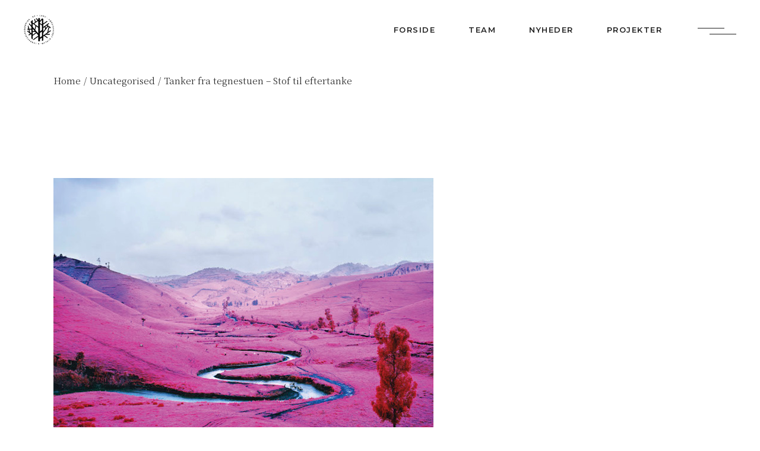

--- FILE ---
content_type: text/html; charset=UTF-8
request_url: https://www.byplusland.dk/tanker-fra-tegnestuen-stof-til-eftertanke/
body_size: 15323
content:
<!DOCTYPE html>
<html lang="en-GB">
<head>
	<meta charset="UTF-8">
	<meta name="viewport" content="width=device-width, initial-scale=1, user-scalable=yes">

	<title>Tanker fra tegnestuen &#8211; Stof til eftertanke &#8211; BY+LAND</title>
<meta name='robots' content='max-image-preview:large' />
<link rel='dns-prefetch' href='//maps.googleapis.com' />
<link rel='dns-prefetch' href='//fonts.googleapis.com' />
<link rel="alternate" type="application/rss+xml" title="BY+LAND &raquo; Feed" href="https://www.byplusland.dk/feed/" />
<link rel="alternate" type="application/rss+xml" title="BY+LAND &raquo; Comments Feed" href="https://www.byplusland.dk/comments/feed/" />
<script type="text/javascript">
window._wpemojiSettings = {"baseUrl":"https:\/\/s.w.org\/images\/core\/emoji\/14.0.0\/72x72\/","ext":".png","svgUrl":"https:\/\/s.w.org\/images\/core\/emoji\/14.0.0\/svg\/","svgExt":".svg","source":{"concatemoji":"https:\/\/www.byplusland.dk\/wp-includes\/js\/wp-emoji-release.min.js?ver=6.1.9"}};
/*! This file is auto-generated */
!function(e,a,t){var n,r,o,i=a.createElement("canvas"),p=i.getContext&&i.getContext("2d");function s(e,t){var a=String.fromCharCode,e=(p.clearRect(0,0,i.width,i.height),p.fillText(a.apply(this,e),0,0),i.toDataURL());return p.clearRect(0,0,i.width,i.height),p.fillText(a.apply(this,t),0,0),e===i.toDataURL()}function c(e){var t=a.createElement("script");t.src=e,t.defer=t.type="text/javascript",a.getElementsByTagName("head")[0].appendChild(t)}for(o=Array("flag","emoji"),t.supports={everything:!0,everythingExceptFlag:!0},r=0;r<o.length;r++)t.supports[o[r]]=function(e){if(p&&p.fillText)switch(p.textBaseline="top",p.font="600 32px Arial",e){case"flag":return s([127987,65039,8205,9895,65039],[127987,65039,8203,9895,65039])?!1:!s([55356,56826,55356,56819],[55356,56826,8203,55356,56819])&&!s([55356,57332,56128,56423,56128,56418,56128,56421,56128,56430,56128,56423,56128,56447],[55356,57332,8203,56128,56423,8203,56128,56418,8203,56128,56421,8203,56128,56430,8203,56128,56423,8203,56128,56447]);case"emoji":return!s([129777,127995,8205,129778,127999],[129777,127995,8203,129778,127999])}return!1}(o[r]),t.supports.everything=t.supports.everything&&t.supports[o[r]],"flag"!==o[r]&&(t.supports.everythingExceptFlag=t.supports.everythingExceptFlag&&t.supports[o[r]]);t.supports.everythingExceptFlag=t.supports.everythingExceptFlag&&!t.supports.flag,t.DOMReady=!1,t.readyCallback=function(){t.DOMReady=!0},t.supports.everything||(n=function(){t.readyCallback()},a.addEventListener?(a.addEventListener("DOMContentLoaded",n,!1),e.addEventListener("load",n,!1)):(e.attachEvent("onload",n),a.attachEvent("onreadystatechange",function(){"complete"===a.readyState&&t.readyCallback()})),(e=t.source||{}).concatemoji?c(e.concatemoji):e.wpemoji&&e.twemoji&&(c(e.twemoji),c(e.wpemoji)))}(window,document,window._wpemojiSettings);
</script>
<style type="text/css">
img.wp-smiley,
img.emoji {
	display: inline !important;
	border: none !important;
	box-shadow: none !important;
	height: 1em !important;
	width: 1em !important;
	margin: 0 0.07em !important;
	vertical-align: -0.1em !important;
	background: none !important;
	padding: 0 !important;
}
</style>
	<link rel='stylesheet' id='dripicons-css' href='https://www.byplusland.dk/wp-content/plugins/odger-core/inc/icons/dripicons/assets/css/dripicons.min.css?ver=6.1.9' type='text/css' media='all' />
<link rel='stylesheet' id='elegant-icons-css' href='https://www.byplusland.dk/wp-content/plugins/odger-core/inc/icons/elegant-icons/assets/css/elegant-icons.min.css?ver=6.1.9' type='text/css' media='all' />
<link rel='stylesheet' id='font-awesome-css' href='https://www.byplusland.dk/wp-content/plugins/odger-core/inc/icons/font-awesome/assets/css/all.min.css?ver=6.1.9' type='text/css' media='all' />
<link rel='stylesheet' id='fontkiko-css' href='https://www.byplusland.dk/wp-content/plugins/odger-core/inc/icons/fontkiko/assets/css/kiko-all.min.css?ver=6.1.9' type='text/css' media='all' />
<link rel='stylesheet' id='ionicons-css' href='https://www.byplusland.dk/wp-content/plugins/odger-core/inc/icons/ionicons/assets/css/ionicons.min.css?ver=6.1.9' type='text/css' media='all' />
<link rel='stylesheet' id='linea-icons-css' href='https://www.byplusland.dk/wp-content/plugins/odger-core/inc/icons/linea-icons/assets/css/linea-icons.min.css?ver=6.1.9' type='text/css' media='all' />
<link rel='stylesheet' id='linear-icons-css' href='https://www.byplusland.dk/wp-content/plugins/odger-core/inc/icons/linear-icons/assets/css/linear-icons.min.css?ver=6.1.9' type='text/css' media='all' />
<link rel='stylesheet' id='material-icons-css' href='https://fonts.googleapis.com/icon?family=Material+Icons&#038;ver=6.1.9' type='text/css' media='all' />
<link rel='stylesheet' id='simple-line-icons-css' href='https://www.byplusland.dk/wp-content/plugins/odger-core/inc/icons/simple-line-icons/assets/css/simple-line-icons.min.css?ver=6.1.9' type='text/css' media='all' />
<link rel='stylesheet' id='wp-block-library-css' href='https://www.byplusland.dk/wp-includes/css/dist/block-library/style.min.css?ver=6.1.9' type='text/css' media='all' />
<link rel='stylesheet' id='classic-theme-styles-css' href='https://www.byplusland.dk/wp-includes/css/classic-themes.min.css?ver=1' type='text/css' media='all' />
<style id='global-styles-inline-css' type='text/css'>
body{--wp--preset--color--black: #000000;--wp--preset--color--cyan-bluish-gray: #abb8c3;--wp--preset--color--white: #ffffff;--wp--preset--color--pale-pink: #f78da7;--wp--preset--color--vivid-red: #cf2e2e;--wp--preset--color--luminous-vivid-orange: #ff6900;--wp--preset--color--luminous-vivid-amber: #fcb900;--wp--preset--color--light-green-cyan: #7bdcb5;--wp--preset--color--vivid-green-cyan: #00d084;--wp--preset--color--pale-cyan-blue: #8ed1fc;--wp--preset--color--vivid-cyan-blue: #0693e3;--wp--preset--color--vivid-purple: #9b51e0;--wp--preset--gradient--vivid-cyan-blue-to-vivid-purple: linear-gradient(135deg,rgba(6,147,227,1) 0%,rgb(155,81,224) 100%);--wp--preset--gradient--light-green-cyan-to-vivid-green-cyan: linear-gradient(135deg,rgb(122,220,180) 0%,rgb(0,208,130) 100%);--wp--preset--gradient--luminous-vivid-amber-to-luminous-vivid-orange: linear-gradient(135deg,rgba(252,185,0,1) 0%,rgba(255,105,0,1) 100%);--wp--preset--gradient--luminous-vivid-orange-to-vivid-red: linear-gradient(135deg,rgba(255,105,0,1) 0%,rgb(207,46,46) 100%);--wp--preset--gradient--very-light-gray-to-cyan-bluish-gray: linear-gradient(135deg,rgb(238,238,238) 0%,rgb(169,184,195) 100%);--wp--preset--gradient--cool-to-warm-spectrum: linear-gradient(135deg,rgb(74,234,220) 0%,rgb(151,120,209) 20%,rgb(207,42,186) 40%,rgb(238,44,130) 60%,rgb(251,105,98) 80%,rgb(254,248,76) 100%);--wp--preset--gradient--blush-light-purple: linear-gradient(135deg,rgb(255,206,236) 0%,rgb(152,150,240) 100%);--wp--preset--gradient--blush-bordeaux: linear-gradient(135deg,rgb(254,205,165) 0%,rgb(254,45,45) 50%,rgb(107,0,62) 100%);--wp--preset--gradient--luminous-dusk: linear-gradient(135deg,rgb(255,203,112) 0%,rgb(199,81,192) 50%,rgb(65,88,208) 100%);--wp--preset--gradient--pale-ocean: linear-gradient(135deg,rgb(255,245,203) 0%,rgb(182,227,212) 50%,rgb(51,167,181) 100%);--wp--preset--gradient--electric-grass: linear-gradient(135deg,rgb(202,248,128) 0%,rgb(113,206,126) 100%);--wp--preset--gradient--midnight: linear-gradient(135deg,rgb(2,3,129) 0%,rgb(40,116,252) 100%);--wp--preset--duotone--dark-grayscale: url('#wp-duotone-dark-grayscale');--wp--preset--duotone--grayscale: url('#wp-duotone-grayscale');--wp--preset--duotone--purple-yellow: url('#wp-duotone-purple-yellow');--wp--preset--duotone--blue-red: url('#wp-duotone-blue-red');--wp--preset--duotone--midnight: url('#wp-duotone-midnight');--wp--preset--duotone--magenta-yellow: url('#wp-duotone-magenta-yellow');--wp--preset--duotone--purple-green: url('#wp-duotone-purple-green');--wp--preset--duotone--blue-orange: url('#wp-duotone-blue-orange');--wp--preset--font-size--small: 13px;--wp--preset--font-size--medium: 20px;--wp--preset--font-size--large: 36px;--wp--preset--font-size--x-large: 42px;--wp--preset--spacing--20: 0.44rem;--wp--preset--spacing--30: 0.67rem;--wp--preset--spacing--40: 1rem;--wp--preset--spacing--50: 1.5rem;--wp--preset--spacing--60: 2.25rem;--wp--preset--spacing--70: 3.38rem;--wp--preset--spacing--80: 5.06rem;}:where(.is-layout-flex){gap: 0.5em;}body .is-layout-flow > .alignleft{float: left;margin-inline-start: 0;margin-inline-end: 2em;}body .is-layout-flow > .alignright{float: right;margin-inline-start: 2em;margin-inline-end: 0;}body .is-layout-flow > .aligncenter{margin-left: auto !important;margin-right: auto !important;}body .is-layout-constrained > .alignleft{float: left;margin-inline-start: 0;margin-inline-end: 2em;}body .is-layout-constrained > .alignright{float: right;margin-inline-start: 2em;margin-inline-end: 0;}body .is-layout-constrained > .aligncenter{margin-left: auto !important;margin-right: auto !important;}body .is-layout-constrained > :where(:not(.alignleft):not(.alignright):not(.alignfull)){max-width: var(--wp--style--global--content-size);margin-left: auto !important;margin-right: auto !important;}body .is-layout-constrained > .alignwide{max-width: var(--wp--style--global--wide-size);}body .is-layout-flex{display: flex;}body .is-layout-flex{flex-wrap: wrap;align-items: center;}body .is-layout-flex > *{margin: 0;}:where(.wp-block-columns.is-layout-flex){gap: 2em;}.has-black-color{color: var(--wp--preset--color--black) !important;}.has-cyan-bluish-gray-color{color: var(--wp--preset--color--cyan-bluish-gray) !important;}.has-white-color{color: var(--wp--preset--color--white) !important;}.has-pale-pink-color{color: var(--wp--preset--color--pale-pink) !important;}.has-vivid-red-color{color: var(--wp--preset--color--vivid-red) !important;}.has-luminous-vivid-orange-color{color: var(--wp--preset--color--luminous-vivid-orange) !important;}.has-luminous-vivid-amber-color{color: var(--wp--preset--color--luminous-vivid-amber) !important;}.has-light-green-cyan-color{color: var(--wp--preset--color--light-green-cyan) !important;}.has-vivid-green-cyan-color{color: var(--wp--preset--color--vivid-green-cyan) !important;}.has-pale-cyan-blue-color{color: var(--wp--preset--color--pale-cyan-blue) !important;}.has-vivid-cyan-blue-color{color: var(--wp--preset--color--vivid-cyan-blue) !important;}.has-vivid-purple-color{color: var(--wp--preset--color--vivid-purple) !important;}.has-black-background-color{background-color: var(--wp--preset--color--black) !important;}.has-cyan-bluish-gray-background-color{background-color: var(--wp--preset--color--cyan-bluish-gray) !important;}.has-white-background-color{background-color: var(--wp--preset--color--white) !important;}.has-pale-pink-background-color{background-color: var(--wp--preset--color--pale-pink) !important;}.has-vivid-red-background-color{background-color: var(--wp--preset--color--vivid-red) !important;}.has-luminous-vivid-orange-background-color{background-color: var(--wp--preset--color--luminous-vivid-orange) !important;}.has-luminous-vivid-amber-background-color{background-color: var(--wp--preset--color--luminous-vivid-amber) !important;}.has-light-green-cyan-background-color{background-color: var(--wp--preset--color--light-green-cyan) !important;}.has-vivid-green-cyan-background-color{background-color: var(--wp--preset--color--vivid-green-cyan) !important;}.has-pale-cyan-blue-background-color{background-color: var(--wp--preset--color--pale-cyan-blue) !important;}.has-vivid-cyan-blue-background-color{background-color: var(--wp--preset--color--vivid-cyan-blue) !important;}.has-vivid-purple-background-color{background-color: var(--wp--preset--color--vivid-purple) !important;}.has-black-border-color{border-color: var(--wp--preset--color--black) !important;}.has-cyan-bluish-gray-border-color{border-color: var(--wp--preset--color--cyan-bluish-gray) !important;}.has-white-border-color{border-color: var(--wp--preset--color--white) !important;}.has-pale-pink-border-color{border-color: var(--wp--preset--color--pale-pink) !important;}.has-vivid-red-border-color{border-color: var(--wp--preset--color--vivid-red) !important;}.has-luminous-vivid-orange-border-color{border-color: var(--wp--preset--color--luminous-vivid-orange) !important;}.has-luminous-vivid-amber-border-color{border-color: var(--wp--preset--color--luminous-vivid-amber) !important;}.has-light-green-cyan-border-color{border-color: var(--wp--preset--color--light-green-cyan) !important;}.has-vivid-green-cyan-border-color{border-color: var(--wp--preset--color--vivid-green-cyan) !important;}.has-pale-cyan-blue-border-color{border-color: var(--wp--preset--color--pale-cyan-blue) !important;}.has-vivid-cyan-blue-border-color{border-color: var(--wp--preset--color--vivid-cyan-blue) !important;}.has-vivid-purple-border-color{border-color: var(--wp--preset--color--vivid-purple) !important;}.has-vivid-cyan-blue-to-vivid-purple-gradient-background{background: var(--wp--preset--gradient--vivid-cyan-blue-to-vivid-purple) !important;}.has-light-green-cyan-to-vivid-green-cyan-gradient-background{background: var(--wp--preset--gradient--light-green-cyan-to-vivid-green-cyan) !important;}.has-luminous-vivid-amber-to-luminous-vivid-orange-gradient-background{background: var(--wp--preset--gradient--luminous-vivid-amber-to-luminous-vivid-orange) !important;}.has-luminous-vivid-orange-to-vivid-red-gradient-background{background: var(--wp--preset--gradient--luminous-vivid-orange-to-vivid-red) !important;}.has-very-light-gray-to-cyan-bluish-gray-gradient-background{background: var(--wp--preset--gradient--very-light-gray-to-cyan-bluish-gray) !important;}.has-cool-to-warm-spectrum-gradient-background{background: var(--wp--preset--gradient--cool-to-warm-spectrum) !important;}.has-blush-light-purple-gradient-background{background: var(--wp--preset--gradient--blush-light-purple) !important;}.has-blush-bordeaux-gradient-background{background: var(--wp--preset--gradient--blush-bordeaux) !important;}.has-luminous-dusk-gradient-background{background: var(--wp--preset--gradient--luminous-dusk) !important;}.has-pale-ocean-gradient-background{background: var(--wp--preset--gradient--pale-ocean) !important;}.has-electric-grass-gradient-background{background: var(--wp--preset--gradient--electric-grass) !important;}.has-midnight-gradient-background{background: var(--wp--preset--gradient--midnight) !important;}.has-small-font-size{font-size: var(--wp--preset--font-size--small) !important;}.has-medium-font-size{font-size: var(--wp--preset--font-size--medium) !important;}.has-large-font-size{font-size: var(--wp--preset--font-size--large) !important;}.has-x-large-font-size{font-size: var(--wp--preset--font-size--x-large) !important;}
.wp-block-navigation a:where(:not(.wp-element-button)){color: inherit;}
:where(.wp-block-columns.is-layout-flex){gap: 2em;}
.wp-block-pullquote{font-size: 1.5em;line-height: 1.6;}
</style>
<link rel='stylesheet' id='esg-plugin-settings-css' href='https://www.byplusland.dk/wp-content/plugins/Archive/public/assets/css/settings.css?ver=3.0.16' type='text/css' media='all' />
<link rel='stylesheet' id='tp-fontello-css' href='https://www.byplusland.dk/wp-content/plugins/Archive/public/assets/font/fontello/css/fontello.css?ver=3.0.16' type='text/css' media='all' />
<link rel='stylesheet' id='hgr-vc-fa-icons-css' href='https://www.byplusland.dk/wp-content/plugins/hgr_vc_extender/includes/css/font-awesome.min.css?ver=6.1.9' type='text/css' media='all' />
<link rel='stylesheet' id='hgr-vc-outline-icons-css' href='https://www.byplusland.dk/wp-content/plugins/hgr_vc_extender/includes/css/outline.min.css?ver=6.1.9' type='text/css' media='all' />
<link rel='stylesheet' id='hgr-vc-extender-style-css' href='https://www.byplusland.dk/wp-content/plugins/hgr_vc_extender/includes/css/hgr-vc-extender-elements.min.css?ver=6.1.9' type='text/css' media='all' />
<link rel='stylesheet' id='qi-addons-for-elementor-grid-style-css' href='https://www.byplusland.dk/wp-content/plugins/qi-addons-for-elementor/assets/css/grid.min.css?ver=1.8.0' type='text/css' media='all' />
<link rel='stylesheet' id='qi-addons-for-elementor-helper-parts-style-css' href='https://www.byplusland.dk/wp-content/plugins/qi-addons-for-elementor/assets/css/helper-parts.min.css?ver=1.8.0' type='text/css' media='all' />
<link rel='stylesheet' id='qi-addons-for-elementor-style-css' href='https://www.byplusland.dk/wp-content/plugins/qi-addons-for-elementor/assets/css/main.min.css?ver=1.8.0' type='text/css' media='all' />
<link rel='stylesheet' id='perfect-scrollbar-css' href='https://www.byplusland.dk/wp-content/plugins/odger-core/assets/plugins/perfect-scrollbar/perfect-scrollbar.css?ver=6.1.9' type='text/css' media='all' />
<link rel='stylesheet' id='swiper-css' href='https://www.byplusland.dk/wp-content/plugins/qi-addons-for-elementor/assets/plugins/swiper/8.4.5/swiper.min.css?ver=6.1.9' type='text/css' media='all' />
<link rel='stylesheet' id='odger-main-css' href='https://www.byplusland.dk/wp-content/themes/odger/assets/css/main.min.css?ver=6.1.9' type='text/css' media='all' />
<link rel='stylesheet' id='odger-core-style-css' href='https://www.byplusland.dk/wp-content/plugins/odger-core/assets/css/odger-core.min.css?ver=6.1.9' type='text/css' media='all' />
<link rel='stylesheet' id='odger-google-fonts-css' href='https://fonts.googleapis.com/css?family=Noto+Serif+JP%3A300%2C400%2C500%2C600%2C700%7CMontserrat%3A300%2C400%2C500%2C600%2C700&#038;subset=latin-ext&#038;display=swap&#038;ver=1.0.0' type='text/css' media='all' />
<link rel='stylesheet' id='odger-grid-css' href='https://www.byplusland.dk/wp-content/themes/odger/assets/css/grid.min.css?ver=6.1.9' type='text/css' media='all' />
<link rel='stylesheet' id='odger-style-css' href='https://www.byplusland.dk/wp-content/themes/odger/style.css?ver=6.1.9' type='text/css' media='all' />
<style id='odger-style-inline-css' type='text/css'>
#qodef-page-footer-top-area { background-color: #ffffff;}#qodef-page-footer-top-area-inner { padding-top: 107px;padding-bottom: 122px;}:root { --qode-main-color: #1b421f;}#qodef-page-header .qodef-header-logo-link.qodef-source--svg-path svg { width: 85px;}#qodef-page-mobile-header .qodef-mobile-header-opener { color: #000000;}#qodef-page-mobile-header .qodef-mobile-header-opener:hover, #qodef-page-mobile-header .qodef-mobile-header-opener.qodef--opened { color: #000000;}#qodef-page-mobile-header .qodef-mobile-header-logo-link { height: 25px;}#qodef-page-spinner .qodef-m-inner { background-color: #fbf9f9;color: #fbf9f9;}.qodef-page-title { height: 70px;background-color: rgba(255,255,255,0);}
</style>
<script type='text/javascript' src='https://www.byplusland.dk/wp-includes/js/jquery/jquery.min.js?ver=3.6.1' id='jquery-core-js'></script>
<script type='text/javascript' src='https://www.byplusland.dk/wp-includes/js/jquery/jquery-migrate.min.js?ver=3.3.2' id='jquery-migrate-js'></script>
<script type='text/javascript' src='https://maps.googleapis.com/maps/api/js?v=3.exp&#038;ver=6.1.9' id='hgr_vc_script_gmapapi-js'></script>
<script type='text/javascript' src='https://www.byplusland.dk/wp-content/plugins/hgr_vc_extender/includes/js/classie.js?ver=6.1.9' id='hgr-vc-classie-js'></script>
<script type='text/javascript' src='https://www.byplusland.dk/wp-content/plugins/hgr_vc_extender/includes/js/uiMorphingButton_fixed.js?ver=6.1.9' id='hgr-vc-morphbtn-fixed-js-js'></script>
<script type='text/javascript' src='https://www.byplusland.dk/wp-content/plugins/hgr_vc_extender/includes/js/uiMorphingButton_inflow.js?ver=6.1.9' id='hgr-vc-morphbtn-inflow-js-js'></script>
<script></script><link rel="https://api.w.org/" href="https://www.byplusland.dk/wp-json/" /><link rel="alternate" type="application/json" href="https://www.byplusland.dk/wp-json/wp/v2/posts/4206" /><link rel="EditURI" type="application/rsd+xml" title="RSD" href="https://www.byplusland.dk/xmlrpc.php?rsd" />
<link rel="wlwmanifest" type="application/wlwmanifest+xml" href="https://www.byplusland.dk/wp-includes/wlwmanifest.xml" />
<meta name="generator" content="WordPress 6.1.9" />
<link rel="canonical" href="https://www.byplusland.dk/tanker-fra-tegnestuen-stof-til-eftertanke/" />
<link rel='shortlink' href='https://www.byplusland.dk/?p=4206' />
<link rel="alternate" type="application/json+oembed" href="https://www.byplusland.dk/wp-json/oembed/1.0/embed?url=https%3A%2F%2Fwww.byplusland.dk%2Ftanker-fra-tegnestuen-stof-til-eftertanke%2F" />
<link rel="alternate" type="text/xml+oembed" href="https://www.byplusland.dk/wp-json/oembed/1.0/embed?url=https%3A%2F%2Fwww.byplusland.dk%2Ftanker-fra-tegnestuen-stof-til-eftertanke%2F&#038;format=xml" />
<meta name="generator" content="Powered by WPBakery Page Builder - drag and drop page builder for WordPress."/>
<meta name="generator" content="Powered by Slider Revolution 6.5.22 - responsive, Mobile-Friendly Slider Plugin for WordPress with comfortable drag and drop interface." />
<script>function setREVStartSize(e){
			//window.requestAnimationFrame(function() {
				window.RSIW = window.RSIW===undefined ? window.innerWidth : window.RSIW;
				window.RSIH = window.RSIH===undefined ? window.innerHeight : window.RSIH;
				try {
					var pw = document.getElementById(e.c).parentNode.offsetWidth,
						newh;
					pw = pw===0 || isNaN(pw) || (e.l=="fullwidth" || e.layout=="fullwidth") ? window.RSIW : pw;
					e.tabw = e.tabw===undefined ? 0 : parseInt(e.tabw);
					e.thumbw = e.thumbw===undefined ? 0 : parseInt(e.thumbw);
					e.tabh = e.tabh===undefined ? 0 : parseInt(e.tabh);
					e.thumbh = e.thumbh===undefined ? 0 : parseInt(e.thumbh);
					e.tabhide = e.tabhide===undefined ? 0 : parseInt(e.tabhide);
					e.thumbhide = e.thumbhide===undefined ? 0 : parseInt(e.thumbhide);
					e.mh = e.mh===undefined || e.mh=="" || e.mh==="auto" ? 0 : parseInt(e.mh,0);
					if(e.layout==="fullscreen" || e.l==="fullscreen")
						newh = Math.max(e.mh,window.RSIH);
					else{
						e.gw = Array.isArray(e.gw) ? e.gw : [e.gw];
						for (var i in e.rl) if (e.gw[i]===undefined || e.gw[i]===0) e.gw[i] = e.gw[i-1];
						e.gh = e.el===undefined || e.el==="" || (Array.isArray(e.el) && e.el.length==0)? e.gh : e.el;
						e.gh = Array.isArray(e.gh) ? e.gh : [e.gh];
						for (var i in e.rl) if (e.gh[i]===undefined || e.gh[i]===0) e.gh[i] = e.gh[i-1];
											
						var nl = new Array(e.rl.length),
							ix = 0,
							sl;
						e.tabw = e.tabhide>=pw ? 0 : e.tabw;
						e.thumbw = e.thumbhide>=pw ? 0 : e.thumbw;
						e.tabh = e.tabhide>=pw ? 0 : e.tabh;
						e.thumbh = e.thumbhide>=pw ? 0 : e.thumbh;
						for (var i in e.rl) nl[i] = e.rl[i]<window.RSIW ? 0 : e.rl[i];
						sl = nl[0];
						for (var i in nl) if (sl>nl[i] && nl[i]>0) { sl = nl[i]; ix=i;}
						var m = pw>(e.gw[ix]+e.tabw+e.thumbw) ? 1 : (pw-(e.tabw+e.thumbw)) / (e.gw[ix]);
						newh =  (e.gh[ix] * m) + (e.tabh + e.thumbh);
					}
					var el = document.getElementById(e.c);
					if (el!==null && el) el.style.height = newh+"px";
					el = document.getElementById(e.c+"_wrapper");
					if (el!==null && el) {
						el.style.height = newh+"px";
						el.style.display = "block";
					}
				} catch(e){
					console.log("Failure at Presize of Slider:" + e)
				}
			//});
		  };</script>
<noscript><style> .wpb_animate_when_almost_visible { opacity: 1; }</style></noscript></head>
<body class="post-template-default single single-post postid-4206 single-format-standard wp-custom-logo qode-framework-1.1.8 qodef-qi--no-touch qi-addons-for-elementor-1.8.0 qodef-age-verification--opened qodef-back-to-top--enabled  qodef-header--standard qodef-header-appearance--none qodef-mobile-header--standard qodef-drop-down-second--full-width qodef-drop-down-second--default odger-core-1.0 odger-1.0 qodef-content-grid-1300 wpb-js-composer js-comp-ver-7.9 vc_responsive qodef-header-standard--right qodef-search--covers-header elementor-default elementor-kit-4770" itemscope itemtype="https://schema.org/WebPage">
	<svg xmlns="http://www.w3.org/2000/svg" viewBox="0 0 0 0" width="0" height="0" focusable="false" role="none" style="visibility: hidden; position: absolute; left: -9999px; overflow: hidden;" ><defs><filter id="wp-duotone-dark-grayscale"><feColorMatrix color-interpolation-filters="sRGB" type="matrix" values=" .299 .587 .114 0 0 .299 .587 .114 0 0 .299 .587 .114 0 0 .299 .587 .114 0 0 " /><feComponentTransfer color-interpolation-filters="sRGB" ><feFuncR type="table" tableValues="0 0.49803921568627" /><feFuncG type="table" tableValues="0 0.49803921568627" /><feFuncB type="table" tableValues="0 0.49803921568627" /><feFuncA type="table" tableValues="1 1" /></feComponentTransfer><feComposite in2="SourceGraphic" operator="in" /></filter></defs></svg><svg xmlns="http://www.w3.org/2000/svg" viewBox="0 0 0 0" width="0" height="0" focusable="false" role="none" style="visibility: hidden; position: absolute; left: -9999px; overflow: hidden;" ><defs><filter id="wp-duotone-grayscale"><feColorMatrix color-interpolation-filters="sRGB" type="matrix" values=" .299 .587 .114 0 0 .299 .587 .114 0 0 .299 .587 .114 0 0 .299 .587 .114 0 0 " /><feComponentTransfer color-interpolation-filters="sRGB" ><feFuncR type="table" tableValues="0 1" /><feFuncG type="table" tableValues="0 1" /><feFuncB type="table" tableValues="0 1" /><feFuncA type="table" tableValues="1 1" /></feComponentTransfer><feComposite in2="SourceGraphic" operator="in" /></filter></defs></svg><svg xmlns="http://www.w3.org/2000/svg" viewBox="0 0 0 0" width="0" height="0" focusable="false" role="none" style="visibility: hidden; position: absolute; left: -9999px; overflow: hidden;" ><defs><filter id="wp-duotone-purple-yellow"><feColorMatrix color-interpolation-filters="sRGB" type="matrix" values=" .299 .587 .114 0 0 .299 .587 .114 0 0 .299 .587 .114 0 0 .299 .587 .114 0 0 " /><feComponentTransfer color-interpolation-filters="sRGB" ><feFuncR type="table" tableValues="0.54901960784314 0.98823529411765" /><feFuncG type="table" tableValues="0 1" /><feFuncB type="table" tableValues="0.71764705882353 0.25490196078431" /><feFuncA type="table" tableValues="1 1" /></feComponentTransfer><feComposite in2="SourceGraphic" operator="in" /></filter></defs></svg><svg xmlns="http://www.w3.org/2000/svg" viewBox="0 0 0 0" width="0" height="0" focusable="false" role="none" style="visibility: hidden; position: absolute; left: -9999px; overflow: hidden;" ><defs><filter id="wp-duotone-blue-red"><feColorMatrix color-interpolation-filters="sRGB" type="matrix" values=" .299 .587 .114 0 0 .299 .587 .114 0 0 .299 .587 .114 0 0 .299 .587 .114 0 0 " /><feComponentTransfer color-interpolation-filters="sRGB" ><feFuncR type="table" tableValues="0 1" /><feFuncG type="table" tableValues="0 0.27843137254902" /><feFuncB type="table" tableValues="0.5921568627451 0.27843137254902" /><feFuncA type="table" tableValues="1 1" /></feComponentTransfer><feComposite in2="SourceGraphic" operator="in" /></filter></defs></svg><svg xmlns="http://www.w3.org/2000/svg" viewBox="0 0 0 0" width="0" height="0" focusable="false" role="none" style="visibility: hidden; position: absolute; left: -9999px; overflow: hidden;" ><defs><filter id="wp-duotone-midnight"><feColorMatrix color-interpolation-filters="sRGB" type="matrix" values=" .299 .587 .114 0 0 .299 .587 .114 0 0 .299 .587 .114 0 0 .299 .587 .114 0 0 " /><feComponentTransfer color-interpolation-filters="sRGB" ><feFuncR type="table" tableValues="0 0" /><feFuncG type="table" tableValues="0 0.64705882352941" /><feFuncB type="table" tableValues="0 1" /><feFuncA type="table" tableValues="1 1" /></feComponentTransfer><feComposite in2="SourceGraphic" operator="in" /></filter></defs></svg><svg xmlns="http://www.w3.org/2000/svg" viewBox="0 0 0 0" width="0" height="0" focusable="false" role="none" style="visibility: hidden; position: absolute; left: -9999px; overflow: hidden;" ><defs><filter id="wp-duotone-magenta-yellow"><feColorMatrix color-interpolation-filters="sRGB" type="matrix" values=" .299 .587 .114 0 0 .299 .587 .114 0 0 .299 .587 .114 0 0 .299 .587 .114 0 0 " /><feComponentTransfer color-interpolation-filters="sRGB" ><feFuncR type="table" tableValues="0.78039215686275 1" /><feFuncG type="table" tableValues="0 0.94901960784314" /><feFuncB type="table" tableValues="0.35294117647059 0.47058823529412" /><feFuncA type="table" tableValues="1 1" /></feComponentTransfer><feComposite in2="SourceGraphic" operator="in" /></filter></defs></svg><svg xmlns="http://www.w3.org/2000/svg" viewBox="0 0 0 0" width="0" height="0" focusable="false" role="none" style="visibility: hidden; position: absolute; left: -9999px; overflow: hidden;" ><defs><filter id="wp-duotone-purple-green"><feColorMatrix color-interpolation-filters="sRGB" type="matrix" values=" .299 .587 .114 0 0 .299 .587 .114 0 0 .299 .587 .114 0 0 .299 .587 .114 0 0 " /><feComponentTransfer color-interpolation-filters="sRGB" ><feFuncR type="table" tableValues="0.65098039215686 0.40392156862745" /><feFuncG type="table" tableValues="0 1" /><feFuncB type="table" tableValues="0.44705882352941 0.4" /><feFuncA type="table" tableValues="1 1" /></feComponentTransfer><feComposite in2="SourceGraphic" operator="in" /></filter></defs></svg><svg xmlns="http://www.w3.org/2000/svg" viewBox="0 0 0 0" width="0" height="0" focusable="false" role="none" style="visibility: hidden; position: absolute; left: -9999px; overflow: hidden;" ><defs><filter id="wp-duotone-blue-orange"><feColorMatrix color-interpolation-filters="sRGB" type="matrix" values=" .299 .587 .114 0 0 .299 .587 .114 0 0 .299 .587 .114 0 0 .299 .587 .114 0 0 " /><feComponentTransfer color-interpolation-filters="sRGB" ><feFuncR type="table" tableValues="0.098039215686275 1" /><feFuncG type="table" tableValues="0 0.66274509803922" /><feFuncB type="table" tableValues="0.84705882352941 0.41960784313725" /><feFuncA type="table" tableValues="1 1" /></feComponentTransfer><feComposite in2="SourceGraphic" operator="in" /></filter></defs></svg><a class="skip-link screen-reader-text" href="#qodef-page-content">Skip to the content</a>	<div id="qodef-page-wrapper" class="">
		<header id="qodef-page-header"  role="banner">
		<div id="qodef-page-header-inner" class=" qodef-skin--dark">
		<a itemprop="url" class="qodef-header-logo-link qodef-height--not-set qodef-source--image" href="https://www.byplusland.dk/" rel="home">
	<img width="651" height="644" src="https://www.byplusland.dk/wp-content/uploads/2022/12/ByLand-logo-v4-Sort-RGB.png" class="qodef-header-logo-image qodef--main qodef--customizer" alt="BY+LAND" decoding="async" loading="lazy" itemprop="logo" srcset="https://www.byplusland.dk/wp-content/uploads/2022/12/ByLand-logo-v4-Sort-RGB.png 651w, https://www.byplusland.dk/wp-content/uploads/2022/12/ByLand-logo-v4-Sort-RGB-300x297.png 300w" sizes="(max-width: 651px) 100vw, 651px" /><img width="651" height="644" src="https://www.byplusland.dk/wp-content/uploads/2022/12/ByLand-logo-v4-Sort-RGB.png" class="qodef-header-logo-image qodef--dark" alt="logo dark" itemprop="image" srcset="https://www.byplusland.dk/wp-content/uploads/2022/12/ByLand-logo-v4-Sort-RGB.png 651w, https://www.byplusland.dk/wp-content/uploads/2022/12/ByLand-logo-v4-Sort-RGB-300x297.png 300w" sizes="(max-width: 651px) 100vw, 651px" /><img width="651" height="644" src="https://www.byplusland.dk/wp-content/uploads/2022/12/ByLand-logo-v4-Hvid-RGB.png" class="qodef-header-logo-image qodef--light" alt="logo light" itemprop="image" srcset="https://www.byplusland.dk/wp-content/uploads/2022/12/ByLand-logo-v4-Hvid-RGB.png 651w, https://www.byplusland.dk/wp-content/uploads/2022/12/ByLand-logo-v4-Hvid-RGB-300x297.png 300w" sizes="(max-width: 651px) 100vw, 651px" /></a>
	<nav class="qodef-header-navigation" role="navigation" aria-label="Top Menu">
		<ul id="menu-fullscreen-menu-bpl-1" class="menu"><li class="menu-item menu-item-type-post_type menu-item-object-page menu-item-home menu-item-8371"><a href="https://www.byplusland.dk/"><span class="qodef-menu-item-text">Forside</span></a></li>
<li class="menu-item menu-item-type-post_type menu-item-object-page menu-item-8294"><a href="https://www.byplusland.dk/our-team/"><span class="qodef-menu-item-text">Team</span></a></li>
<li class="menu-item menu-item-type-taxonomy menu-item-object-category menu-item-8380"><a href="https://www.byplusland.dk/category/nyhed/"><span class="qodef-menu-item-text">Nyheder</span></a></li>
<li class="menu-item menu-item-type-post_type menu-item-object-page menu-item-8467"><a href="https://www.byplusland.dk/projekter/"><span class="qodef-menu-item-text">Projekter</span></a></li>
</ul>	</nav>
	<div class="qodef-widget-holder qodef--one">
		<div id="odger_core_side_area_opener-5" class="widget widget_odger_core_side_area_opener qodef-header-widget-area-one" data-area="header-widget-one"><a href="javascript:void(0)"  class="qodef-opener-icon qodef-m qodef-source--predefined qodef-side-area-opener" style="color: #81d742;" data-hover-color="#dd3333">
	<span class="qodef-m-icon qodef--open">
		<span class="qodef-m-lines"><span class="qodef-m-line qodef--1"></span><span class="qodef-m-line qodef--2"></span></span>	</span>
		</a>
</div>	</div>
	</div>
	</header>
<header id="qodef-page-mobile-header" role="banner">
		<div id="qodef-page-mobile-header-inner" class="">
		<a itemprop="url" class="qodef-mobile-header-logo-link qodef-height--set qodef-source--image" href="https://www.byplusland.dk/" rel="home">
	<img width="651" height="644" src="https://www.byplusland.dk/wp-content/uploads/2022/12/ByLand-logo-v4-Sort-RGB.png" class="qodef-header-logo-image qodef--main qodef--customizer" alt="BY+LAND" decoding="async" loading="lazy" itemprop="logo" srcset="https://www.byplusland.dk/wp-content/uploads/2022/12/ByLand-logo-v4-Sort-RGB.png 651w, https://www.byplusland.dk/wp-content/uploads/2022/12/ByLand-logo-v4-Sort-RGB-300x297.png 300w" sizes="(max-width: 651px) 100vw, 651px" /></a>
<a href="javascript:void(0)"  class="qodef-opener-icon qodef-m qodef-source--predefined qodef-mobile-header-opener"  >
	<span class="qodef-m-icon qodef--open">
		<span class="qodef-m-lines"><span class="qodef-m-line qodef--1"></span><span class="qodef-m-line qodef--2"></span></span>	</span>
			<span class="qodef-m-icon qodef--close">
			<span class="qodef-m-lines"><span class="qodef-m-line qodef--1"></span><span class="qodef-m-line qodef--2"></span></span>		</span>
		</a>
	</div>
		<nav class="qodef-mobile-header-navigation" role="navigation" aria-label="Mobile Menu">
		<ul id="menu-fullscreen-menu-bpl-3" class=""><li class="menu-item menu-item-type-post_type menu-item-object-page menu-item-home menu-item-8371"><a href="https://www.byplusland.dk/"><span class="qodef-menu-item-text">Forside</span></a></li>
<li class="menu-item menu-item-type-post_type menu-item-object-page menu-item-8294"><a href="https://www.byplusland.dk/our-team/"><span class="qodef-menu-item-text">Team</span></a></li>
<li class="menu-item menu-item-type-taxonomy menu-item-object-category menu-item-8380"><a href="https://www.byplusland.dk/category/nyhed/"><span class="qodef-menu-item-text">Nyheder</span></a></li>
<li class="menu-item menu-item-type-post_type menu-item-object-page menu-item-8467"><a href="https://www.byplusland.dk/projekter/"><span class="qodef-menu-item-text">Projekter</span></a></li>
</ul>	</nav>
</header>
		<div id="qodef-page-outer">
			<div class="qodef-page-title qodef-m qodef-title--breadcrumbs qodef-alignment--left qodef-vertical-alignment--header-bottom">
		<div class="qodef-m-inner">
		<div class="qodef-m-content qodef-content-grid ">
	<div itemprop="breadcrumb" class="qodef-breadcrumbs"><a itemprop="url" class="qodef-breadcrumbs-link" href="https://www.byplusland.dk/"><span itemprop="title">Home</span></a><span class="qodef-breadcrumbs-separator"></span><a href="https://www.byplusland.dk/category/uncategorised/">Uncategorised</a><span class="qodef-breadcrumbs-separator"></span><span itemprop="title" class="qodef-breadcrumbs-current">Tanker fra tegnestuen &#8211; Stof til eftertanke</span></div></div>
	</div>
	</div>
			<div id="qodef-page-inner" class="qodef-content-grid">
<main id="qodef-page-content" class="qodef-grid qodef-layout--template qodef-gutter--huge" role="main">
	<div class="qodef-grid-inner clear">
		<div class="qodef-grid-item qodef-page-content-section qodef-col--12">
		<div class="qodef-blog qodef-m qodef--single">
		<article class="qodef-blog-item qodef-e post-4206 post type-post status-publish format-standard has-post-thumbnail hentry category-uncategorised">
	<div class="qodef-e-inner">
		<div class="qodef-e-media">
		<div class="qodef-e-media-image">
					<img width="640" height="420" src="https://www.byplusland.dk/wp-content/uploads/2020/11/201103_Tanker-fra-tegnestuen.jpg" class="attachment-full size-full wp-post-image" alt="" decoding="async" srcset="https://www.byplusland.dk/wp-content/uploads/2020/11/201103_Tanker-fra-tegnestuen.jpg 640w, https://www.byplusland.dk/wp-content/uploads/2020/11/201103_Tanker-fra-tegnestuen-300x197.jpg 300w" sizes="(max-width: 640px) 100vw, 640px" />					</div>
</div>
		<div class="qodef-e-content">
			<div class="qodef-e-top-holder">
				<div class="qodef-e-info">
					<a itemprop="dateCreated" href="https://www.byplusland.dk/2020/11/" class="entry-date published updated">
	4th November 2020</a><div class="qodef-info-separator-end"></div>
<a href="https://www.byplusland.dk/category/uncategorised/" rel="tag">Uncategorised</a><div class="qodef-info-separator-end"></div>				</div>
			</div>
			<div class="qodef-e-text">
				<h1 itemprop="name" class="qodef-e-title entry-title">
			Tanker fra tegnestuen &#8211; Stof til eftertanke	</h1>
<p><strong>Mit navn er…</strong><strong> </strong>Helene Dalsgaard, og jeg er studentermedhjælper hos BY+LAND og så studerer jeg Arkitektur og design på Aalborg Universitet.</p>
<p><strong>For tiden tænker jeg meget på…</strong><strong> </strong>hvordan jeg kan mærke at det bliver koldere omkring mig i takt med at dagene aftager i længde og skyggerne bliver lange. Jeg forbereder mig på at gå de kolde måneder i møde, med ansigtet rettet mod efterårssolen på min altan, en hue om ørene og en kop kaffe i hånden. Med oktober lagt bag os, tænker jeg på en måned, hvor Covid-19 igen har vist sig at være en utilregnelig størrelse, hvis udvikling er umulig at forudsige. Vi mærker, som i foråret, hvordan vi hver især igen må tænke i nye løsninger for, hvordan vi håndterer hverdagen.<span id="more-4206"></span></p>
<p>Den offentlige debat har i efteråret været intens at følge, og der diskuteres ligestilling som aldrig før. Jeg kan ikke lade være med at reflektere, og jeg oplever i min dagligdag at være omgivet af stærke og inspirerende kvinder &#8211; både i arbejds- og uddannelsesmæssig sammenhæng.</p>
<p>Med de historiske briller på, så har arkitekt-/ingeniørbranchen ikke altid haft en lige så stor repræsentation af kvinder, som der ses i dag. I 2019 kunne FAOD konstatere, at arkitektbranchen slog rekord med andelen af kvinder i direktionen: ”38% af arkitektbranchens samlede omsætning er skabt i virksomheder, hvor der sidder en kvinde i direktionen. Samlet set har 70 ud af de 252 virksomheder i analysen en kvinde i direktionen” (Faod, 2019). Det fremhæves ligeledes, at arkitektvirksomheder med kvinder i direktionen de sidste 11 år, har stået for den største vækst. Det giver stof til eftertanke og om ikke andet, noget vi kan være stolte af. Jeg tror i bund og grund, at vi alle sammen har brug for inspirerende forbilleder at spejle os i – uanset om vi er mand eller kvinde.</p>
<p><strong>Jeg bliver inspireret af…</strong><strong> </strong>farver og den måde de kan skabe en stemning omkring sig. Det er især tydeligt i den tid vi befinder os i lige nu, hvor træerne lyser gyldent op i landskabet.</p>
<p><strong> Jeg brænder for…</strong><strong> </strong>sanselige landskaber og byrum hvor beplantningen, taktile overflader, og rum taler til mere end bare vores synssans.</p>
<p><strong>Jeg har en svaghed for…</strong><strong> </strong>kontraster. Både set i et fagligt perspektiv i arbejdet med taktilitet, form, og farve. Men også i de ting jeg foretager mig, hvor vinterbadning er med til at give mig fornyet energi og godt humør, gennem kontrasten mellem det kolde vand og den varme sauna.</p>
<p><strong>Husk…</strong><strong> </strong>at hjælpe hinanden med at holde humøret oppe i den her mærkelige tid.</p>
<p><strong>På tegnebrættet</strong><strong><br />
</strong>&#8211; Ørum Skole og børnehus i Viborg<br />
&#8211; Nyt boligområde på Hedetoften i Appenæs syd for Næstved<br />
&#8211; Nyt boligområde på Fenris Alle i Godthåb<br />
&#8211; Byrumsprojekt i Vesterå i Aalborg midtby<br />
&#8211; Byrumsprojekt på Stjernepladsen på Østre Havn i Aalborg</p>
<p><strong>Anbefalinger</strong><strong><br />
</strong>Podcast anbefaling: Hvem har retten til byen? Hvordan fylder vi indhold i vores bymidter og hvilket indhold skal fylde mest? Hvordan skaber vi rum og rammer for det aktive fritidsliv når pladsen er trang og efterspørgslen stor? Lyt til podcasten her: <a href="https://www.loa-fonden.dk/aktuelt/2020/hvem-har-retten-til-byen/">https://www.loa-fonden.dk/aktuelt/2020/hvem-har-retten-til-byen/</a></p>
<p>Podcast anbefaling: Mit sted &#8211; Personlige fortællinger om huse, kroge og pladser og om arkitektur der bevæger. I podcasten ’Mit Sted’ tager kendte danskere os med ud til et sted, der er helt specielt for dem. Et sted, der har betydning for deres liv og hvor arkitekturen spiller en rolle for de følelser og minder, der vokser frem. Lyt til podcasten her: <a href="https://www.bolius.dk/mitsted?gclid=Cj0KCQjw8rT8BRCbARIsALWiOvT_KJGevDyQpavP7n816RofkQkZxrZUQE1o7ZwQJmlIXHsW2qanU1saAsZDEALw_wcB">https://www.bolius.dk/mitsted?gclid=Cj0KCQjw8rT8BRCbARIsALWiOvT_KJGevDyQpavP7n816RofkQkZxrZUQE1o7ZwQJmlIXHsW2qanU1saAsZDEALw_wcB</a></p>
<p>Utzon Talk: Søren og Ole Ryge om bier, blomster og natur 5. NOV 2020, 17:00 TIL 18:00 (vises også corona-venligt digitalt) <a href="https://utzoncenter.dk/da/arrangement/utzon-talk-soeren-ole-ryge-8576">https://utzoncenter.dk/da/arrangement/utzon-talk-soeren-ole-ryge-8576</a></p>
<p>Foto: Richard Mosse &#8220;The enclave&#8221;</p>
			</div>
			<div class="qodef-e-bottom-holder ">
				<div class="qodef-e-left qodef-e-info" >
									</div>
                                    <div class="qodef-e-right qodef-e-info">
                        <div class="qodef-e-info-item qodef-e-info-social-share"><span class="qodef-m-info-social-share-title"></span><div class="qodef-shortcode qodef-m  qodef-social-share clear qodef-layout--list ">		<ul class="qodef-shortcode-list">		<li class="qodef-facebook-share">	<a itemprop="url" class="qodef-share-link" href="#" onclick="window.open(&#039;https://www.facebook.com/sharer.php?u=https%3A%2F%2Fwww.byplusland.dk%2Ftanker-fra-tegnestuen-stof-til-eftertanke%2F&#039;, &#039;sharer&#039;, &#039;toolbar=0,status=0,width=620,height=280&#039;);">					<span class="qodef-icon-elegant-icons social_facebook qodef-social-network-icon"></span>			<svg class="qodef-svg-circle"><circle cx="50%" cy="50%" r="45%"></circle></svg>			</a></li><li class="qodef-linkedin-share">	<a itemprop="url" class="qodef-share-link" href="#" onclick="popUp=window.open(&#039;https://linkedin.com/shareArticle?mini=true&amp;url=https%3A%2F%2Fwww.byplusland.dk%2Ftanker-fra-tegnestuen-stof-til-eftertanke%2F&amp;title=Tanker+fra+tegnestuen+%26%238211%3B+Stof+til+eftertanke&#039;, &#039;popupwindow&#039;, &#039;scrollbars=yes,width=800,height=400&#039;);popUp.focus();return false;">					<span class="qodef-icon-elegant-icons social_linkedin qodef-social-network-icon"></span>			<svg class="qodef-svg-circle"><circle cx="50%" cy="50%" r="45%"></circle></svg>			</a></li>	</ul></div></div>                    </div>
                			</div>
		</div>
	</div>
</article>
	<div id="qodef-single-post-navigation" class="qodef-m">
		<div class="qodef-m-inner">
								<a itemprop="url" class="qodef-m-nav qodef--prev" href="https://www.byplusland.dk/horgarden-plejeboliger-den-meningsfulde-hverdag/">
						<span class="qodef-m-nav-image">
							<img width="95" height="95" src="https://www.byplusland.dk/wp-content/uploads/2020/10/201102_Hørgården-150x150.jpg" class="attachment-95x95 size-95x95 wp-post-image" alt="" decoding="async" loading="lazy" />						</span>
						<svg class="qodef-svg--arrow-back qodef-m-nav-icon" xmlns="http://www.w3.org/2000/svg" width="512px" height="512px" viewBox="0 0 512 512"><path fill="none" stroke="currentColor" d="M244 400L100 256l144-144M120 256h292" /></svg>						<span class="qodef-m-nav-label">Prev</span>					</a>
										<a itemprop="url" class="qodef-m-nav qodef--next" href="https://www.byplusland.dk/camp-now-building-outdoor-capacity/">
						<span class="qodef-m-nav-image">
							<img width="95" height="95" src="https://www.byplusland.dk/wp-content/uploads/2020/11/201103_Camp-Now-150x150.jpg" class="attachment-95x95 size-95x95 wp-post-image" alt="" decoding="async" loading="lazy" />						</span>
						<svg class="qodef-svg--arrow-front qodef-m-nav-icon" xmlns="http://www.w3.org/2000/svg" width="512px" height="512px" viewBox="0 0 512 512"><path fill="none" stroke="currentColor" d="M268 112l144 144-144 144M392 256H100" /></svg>						<span class="qodef-m-nav-label">Next</span>					</a>
							</div>
	</div>
	</div>
</div>
	</div>
</main>
			</div><!-- close #qodef-page-inner div from header.php -->
		</div><!-- close #qodef-page-outer div from header.php -->
		<footer id="qodef-page-footer" class="qodef--uncover" role="contentinfo">
		<div id="qodef-page-footer-top-area">
		<div id="qodef-page-footer-top-area-inner" class="qodef-content-grid">
			<div class="qodef-grid qodef-layout--columns qodef-responsive--custom qodef-col-num--4 qodef-col-num--1024--2 qodef-col-num--768--2 qodef-col-num--680--1 qodef-col-num--480--1 qodef-alignment--left">
				<div class="qodef-grid-inner clear">
											<div class="qodef-grid-item">
							<div id="odger_core_separator-10" class="widget widget_odger_core_separator" data-area="qodef-footer-top-area-column-1"><div class="qodef-shortcode qodef-m  qodef-separator clear ">	<div class="qodef-m-line" style="border-color: transparent;border-style: solid;margin-bottom: 45px"></div></div></div><div id="odger_core_custom_font-2" class="widget widget_odger_core_custom_font" data-area="qodef-footer-top-area-column-1"><p class="qodef-shortcode qodef-m  qodef-custom-font qodef-custom-font-518 qodef-layout--simple    " style="color: #000000;font-family: Montserrat;font-size: 27px;line-height: 26px;font-weight: 600" >	BY+LAND</p></div><div id="block-5" class="widget widget_block" data-area="qodef-footer-top-area-column-1">
<div class="is-layout-flow wp-block-group"><div class="wp-block-group__inner-container"></div></div>
</div>						</div>
											<div class="qodef-grid-item">
							<div id="odger_core_separator-2" class="widget widget_odger_core_separator" data-area="qodef-footer-top-area-column-2"><div class="qodef-shortcode qodef-m  qodef-separator clear ">	<div class="qodef-m-line" style="border-color: transparent;margin-top: 55px;margin-bottom: 0px"></div></div></div><div id="block-12" class="widget widget_block" data-area="qodef-footer-top-area-column-2">
<div class="is-layout-flow wp-block-group"><div class="wp-block-group__inner-container"></div></div>
</div><div id="block-13" class="widget widget_block" data-area="qodef-footer-top-area-column-2">
<div class="is-layout-flow wp-block-group"><div class="wp-block-group__inner-container">
<div class="is-layout-flow wp-block-group"><div class="wp-block-group__inner-container">
<p style="margin-top:40px;color:black;"><a href="mailto:info@byplusland.dk" style="color:black;">info@byplusland.dk</a></p>
</div></div>
</div></div>
</div>						</div>
											<div class="qodef-grid-item">
							<div id="odger_core_separator-3" class="widget widget_odger_core_separator" data-area="qodef-footer-top-area-column-3"><div class="qodef-shortcode qodef-m  qodef-separator clear ">	<div class="qodef-m-line" style="border-color: transparent;margin-top: 55px;margin-bottom: 0px"></div></div></div><div id="block-15" class="widget widget_block" data-area="qodef-footer-top-area-column-3">
<div class="is-layout-flow wp-block-group"><div class="wp-block-group__inner-container"></div></div>
</div><div id="block-14" class="widget widget_block" data-area="qodef-footer-top-area-column-3">
<div class="is-layout-flow wp-block-group"><div class="wp-block-group__inner-container">
<p style="margin-top:40px;"><a href="tel:25115771" style="color:black;">+45 25115771</a></p>
</div></div>
</div>						</div>
											<div class="qodef-grid-item">
							<div id="odger_core_separator-4" class="widget widget_odger_core_separator" data-area="qodef-footer-top-area-column-4"><div class="qodef-shortcode qodef-m  qodef-separator clear ">	<div class="qodef-m-line" style="border-color: transparent;margin-top: 55px;margin-bottom: 0px"></div></div></div>						</div>
									</div>
			</div>
		</div>
	</div>
</footer>
<a id="qodef-back-to-top" href="#" class="qodef--predefined">
	<span class="qodef-back-to-top-icon">
					<svg class="qodef-svg--back-to-top" xmlns="http://www.w3.org/2000/svg" xmlns:xlink="http://www.w3.org/1999/xlink" x="0px" y="0px"
     width="18px" height="205px" viewBox="0.333 0 18 205" enable-background="new 0.333 0 18 205" xml:space="preserve"><g><path d="M10.128,0.209c3.128,1.899,5.233,5.376,5.233,9.04c0,3.665-2.115,7.142-5.233,9.041c-0.215,0.124-0.454,0.207-0.712,0.207
		s-0.493-0.082-0.712-0.207c-3.118-1.899-5.233-5.376-5.233-9.041c0-3.664,2.115-7.141,5.233-9.04
		c0.217-0.125,0.454-0.208,0.712-0.208S9.912,0.084,10.128,0.209z M4.959,9.249c0,1.724,1.414,3.137,3.135,3.137
		c0.27,0,0.496-0.226,0.496-0.495c0-0.268-0.227-0.495-0.496-0.495c-1.174,0-2.145-0.97-2.145-2.146
		c0-0.268-0.228-0.495-0.495-0.495C5.186,8.755,4.959,8.981,4.959,9.249z M5.772,5.254c0.703-0.412,1.508-0.629,2.322-0.629
		c2.551,0,4.626,2.074,4.626,4.624c0,2.55-2.075,4.625-4.626,4.625c-0.813,0-1.619-0.217-2.322-0.63
		c0.825,1.61,2.127,2.95,3.644,3.931c2.726-1.765,4.625-4.613,4.625-7.926s-1.899-6.161-4.625-7.927
		C7.899,2.305,6.6,3.645,5.772,5.254z"/></g><g><rect x="8.852" y="27.505" width="1.129" height="112.914"/></g><g><path d="M15.01,193.917h0.627c0.088,0.314,0.174,0.768,0.174,1.342c0,1.131-0.313,1.58-1.096,1.791l-3.132,0.871
		c-1.516,0.398-1.845,1.01-1.845,2.611v1.164c1.791,0,3.446,0,5.08-0.051l0.191-1.811h0.627V205H15.01l-0.191-1.813
		c-1.652-0.047-3.341-0.047-5.047-0.047H8.815c-1.686,0-3.395,0-5.063,0.047L3.56,205H2.951v-5.184c0-2.84,1.201-4.49,3.322-4.49
		c1.531,0,2.853,1.096,3.238,3.184c0.242-1.078,0.886-1.652,2.261-2.088l3.081-0.939L15.01,193.917z M9.044,199.973
		c0-2.037-1.186-3.135-2.786-3.135c-1.653,0-2.591,0.939-2.591,3.012v1.793c1.669,0.051,3.356,0.051,5.377,0.051V199.973z"/><path d="M11.061,191.631c2.575-0.016,3.847-1.373,3.847-3.219c0-1.234-0.542-2.053-1.359-2.732l0.28-0.365
		c1.252,0.713,2.053,1.914,2.053,3.533c0,2.436-1.688,4.193-4.665,4.193c-2.906,0-4.769-1.965-4.769-4.264
		c0-2.016,1.374-3.479,3.552-3.479c0.451,0,0.819,0.033,1.077,0.121L11.061,191.631z M10.4,187.543c0-0.766-0.382-0.939-0.939-0.939
		c-1.218,0-2.315,0.922-2.315,2.262c0,1.271,1.044,2.541,3.254,2.75V187.543z"/><path d="M15.01,178.401c0.561,0.486,0.871,1.199,0.871,2.088c0,1.322-0.717,2.055-2.191,2.055c-0.438,0-0.835-0.018-1.516-0.018
		H7.493v1.703H6.849l-0.207-1.773l-2.576-0.418v-0.957l2.627,0.105v-2.613h0.8v2.627h6.127c1.024,0,1.463-0.416,1.463-1.129
		c0-0.453-0.157-0.836-0.506-1.324L15.01,178.401z"/><path d="M15.083,167.418h0.555l0.157,2.469l-1.739,0.139c1.2,0.977,1.827,2.176,1.827,3.393c0,1.566-0.89,2.49-3.447,2.471
		l-4.836-0.051l-0.245,1.441H6.798l-0.227-2.609l0.192-0.174l2.644,0.088h2.924c1.812,0,2.438-0.559,2.438-1.688
		c0-0.994-0.47-1.951-1.394-2.838L7.6,170.026l-0.247,1.426H6.799l-0.227-2.574l0.192-0.191l2.645,0.07h5.464L15.083,167.418z"/><path d="M8.919,162.971c-1.53-0.629-2.469-1.738-2.469-2.838c0-0.557,0.243-1.131,0.625-1.32c0.748,0,1.187,0.295,1.187,0.971
		c0,0.438-0.21,0.77-0.507,1.115l-0.209,0.242c0.539,0.82,1.341,1.377,2.541,1.811h1.582c0.89,0,2.211-0.016,3.184-0.033
		l0.228-1.602h0.555v4.438h-0.555l-0.211-1.426c-0.975-0.033-2.313-0.053-3.202-0.053H10.71c-1.113,0-1.825,0.035-2.645,0.07
		l-0.121,1.549H7.387l-0.92-2.506l0.173-0.246L8.919,162.971z"/><path d="M15.083,147.342h0.555v4.264h-0.555l-0.211-1.48c-0.958-0.018-2.295-0.033-3.202-0.033H9.931
		c-1.811,0-2.403,0.521-2.403,1.635c0,0.852,0.365,1.74,1.391,2.852h2.75c0.89,0,2.229-0.016,3.184-0.033l0.228-1.373h0.555v4.244
		h-0.555l-0.211-1.463c-0.975-0.031-2.313-0.051-3.202-0.051H10.71c-1.096,0-1.825,0.033-2.645,0.07l-0.121,1.549H7.387l-0.92-2.508
		l0.173-0.242l1.601-0.139c-1.112-1.008-1.793-2.316-1.793-3.48c0-1.584,0.958-2.383,3.412-2.383h1.808
		c0.906,0,2.228-0.018,3.186-0.053L15.083,147.342z"/></g></svg>			</span>
</a>
	<div id="qodef-side-area" >
		<a href="javascript:void(0)" id="qodef-side-area-close" class="qodef-opener-icon qodef-m qodef-source--predefined qodef--opened"  >
	<span class="qodef-m-icon ">
		<span class="qodef-m-lines"><span class="qodef-m-line qodef--1"></span><span class="qodef-m-line qodef--2"></span></span>	</span>
		</a>
		<div id="qodef-side-area-inner">
			<div id="odger_core_custom_font-3" class="widget widget_odger_core_custom_font" data-area="side-area"><p class="qodef-shortcode qodef-m  qodef-custom-font qodef-custom-font-748 qodef-layout--simple    " style="font-family: Montserrat ;font-size: 50px;line-height: 72px;font-weight: 600" >	BY+LAND ApS</p></div><div id="odger_core_separator-16" class="widget widget_odger_core_separator" data-area="side-area"><div class="qodef-shortcode qodef-m  qodef-separator clear ">	<div class="qodef-m-line" style="border-color: transparent;margin-top: 25px"></div></div></div><div id="odger_core_title_widget-6" class="widget widget_odger_core_title_widget" data-area="side-area">							<h3 class="qodef-widget-title" style="margin-bottom: 0px">
				Kontakt os på:				</h3>
						</div><div id="block-44" class="widget widget_block" data-area="side-area"><p style="font-size:30px; margin-bottom:15px;"><a class="qodef--underline" style="color: #ffa087;" href="mailto:info@byplusland.dk">info@byplusland.dk</a></p></div><div id="block-50" class="widget widget_block" data-area="side-area"></div><div id="odger_core_separator-7" class="widget widget_odger_core_separator" data-area="side-area"><div class="qodef-shortcode qodef-m  qodef-separator clear ">	<div class="qodef-m-line" style="border-color: transparent;margin-top: 1px"></div></div></div><div id="odger_core_separator-5" class="widget widget_odger_core_separator" data-area="side-area"><div class="qodef-shortcode qodef-m  qodef-separator clear ">	<div class="qodef-m-line" style="border-color: transparent;margin-top: 25px"></div></div></div>		</div>
	</div>
	</div><!-- close #qodef-page-wrapper div from header.php -->
	
		<script>
			window.RS_MODULES = window.RS_MODULES || {};
			window.RS_MODULES.modules = window.RS_MODULES.modules || {};
			window.RS_MODULES.waiting = window.RS_MODULES.waiting || [];
			window.RS_MODULES.defered = true;
			window.RS_MODULES.moduleWaiting = window.RS_MODULES.moduleWaiting || {};
			window.RS_MODULES.type = 'compiled';
		</script>
				<script>
			var ajaxRevslider;
			function rsCustomAjaxContentLoadingFunction() {
				// CUSTOM AJAX CONTENT LOADING FUNCTION
				ajaxRevslider = function(obj) {
				
					// obj.type : Post Type
					// obj.id : ID of Content to Load
					// obj.aspectratio : The Aspect Ratio of the Container / Media
					// obj.selector : The Container Selector where the Content of Ajax will be injected. It is done via the Essential Grid on Return of Content
					
					var content	= '';
					var data	= {
						action:			'revslider_ajax_call_front',
						client_action:	'get_slider_html',
						token:			'6543e24159',
						type:			obj.type,
						id:				obj.id,
						aspectratio:	obj.aspectratio
					};
					
					// SYNC AJAX REQUEST
					jQuery.ajax({
						type:		'post',
						url:		'https://www.byplusland.dk/wp-admin/admin-ajax.php',
						dataType:	'json',
						data:		data,
						async:		false,
						success:	function(ret, textStatus, XMLHttpRequest) {
							if(ret.success == true)
								content = ret.data;								
						},
						error:		function(e) {
							console.log(e);
						}
					});
					
					 // FIRST RETURN THE CONTENT WHEN IT IS LOADED !!
					 return content;						 
				};
				
				// CUSTOM AJAX FUNCTION TO REMOVE THE SLIDER
				var ajaxRemoveRevslider = function(obj) {
					return jQuery(obj.selector + ' .rev_slider').revkill();
				};


				// EXTEND THE AJAX CONTENT LOADING TYPES WITH TYPE AND FUNCTION				
				if (jQuery.fn.tpessential !== undefined) 					
					if(typeof(jQuery.fn.tpessential.defaults) !== 'undefined') 
						jQuery.fn.tpessential.defaults.ajaxTypes.push({type: 'revslider', func: ajaxRevslider, killfunc: ajaxRemoveRevslider, openAnimationSpeed: 0.3});   
						// type:  Name of the Post to load via Ajax into the Essential Grid Ajax Container
						// func: the Function Name which is Called once the Item with the Post Type has been clicked
						// killfunc: function to kill in case the Ajax Window going to be removed (before Remove function !
						// openAnimationSpeed: how quick the Ajax Content window should be animated (default is 0.3)					
			}
			
			var rsCustomAjaxContent_Once = false
			if (document.readyState === "loading") 
				document.addEventListener('readystatechange',function(){
					if ((document.readyState === "interactive" || document.readyState === "complete") && !rsCustomAjaxContent_Once) {
						rsCustomAjaxContent_Once = true;
						rsCustomAjaxContentLoadingFunction();
					}
				});
			else {
				rsCustomAjaxContent_Once = true;
				rsCustomAjaxContentLoadingFunction();
			}					
		</script>
		<link rel='stylesheet' id='rs-plugin-settings-css' href='https://www.byplusland.dk/wp-content/plugins/revslider/public/assets/css/rs6.css?ver=6.5.22' type='text/css' media='all' />
<style id='rs-plugin-settings-inline-css' type='text/css'>
.tp-caption a{color:#ff7302;text-shadow:none;-webkit-transition:all 0.2s ease-out;-moz-transition:all 0.2s ease-out;-o-transition:all 0.2s ease-out;-ms-transition:all 0.2s ease-out}.tp-caption a:hover{color:#ffa902}
</style>
<script type='text/javascript' src='https://www.byplusland.dk/wp-content/plugins/revslider/public/assets/js/rbtools.min.js?ver=6.5.18' defer async id='tp-tools-js'></script>
<script type='text/javascript' src='https://www.byplusland.dk/wp-content/plugins/revslider/public/assets/js/rs6.min.js?ver=6.5.22' defer async id='revmin-js'></script>
<script type='text/javascript' src='https://www.byplusland.dk/wp-includes/js/jquery/ui/core.min.js?ver=1.13.2' id='jquery-ui-core-js'></script>
<script type='text/javascript' id='qi-addons-for-elementor-script-js-extra'>
/* <![CDATA[ */
var qodefQiAddonsGlobal = {"vars":{"adminBarHeight":0,"iconArrowLeft":"<svg  xmlns=\"http:\/\/www.w3.org\/2000\/svg\" x=\"0px\" y=\"0px\" viewBox=\"0 0 34.2 32.3\" xml:space=\"preserve\" style=\"stroke-width: 2;\"><line x1=\"0.5\" y1=\"16\" x2=\"33.5\" y2=\"16\"\/><line x1=\"0.3\" y1=\"16.5\" x2=\"16.2\" y2=\"0.7\"\/><line x1=\"0\" y1=\"15.4\" x2=\"16.2\" y2=\"31.6\"\/><\/svg>","iconArrowRight":"<svg  xmlns=\"http:\/\/www.w3.org\/2000\/svg\" x=\"0px\" y=\"0px\" viewBox=\"0 0 34.2 32.3\" xml:space=\"preserve\" style=\"stroke-width: 2;\"><line x1=\"0\" y1=\"16\" x2=\"33\" y2=\"16\"\/><line x1=\"17.3\" y1=\"0.7\" x2=\"33.2\" y2=\"16.5\"\/><line x1=\"17.3\" y1=\"31.6\" x2=\"33.5\" y2=\"15.4\"\/><\/svg>","iconClose":"<svg  xmlns=\"http:\/\/www.w3.org\/2000\/svg\" x=\"0px\" y=\"0px\" viewBox=\"0 0 9.1 9.1\" xml:space=\"preserve\"><g><path d=\"M8.5,0L9,0.6L5.1,4.5L9,8.5L8.5,9L4.5,5.1L0.6,9L0,8.5L4,4.5L0,0.6L0.6,0L4.5,4L8.5,0z\"\/><\/g><\/svg>"}};
/* ]]> */
</script>
<script type='text/javascript' src='https://www.byplusland.dk/wp-content/plugins/qi-addons-for-elementor/assets/js/main.min.js?ver=1.8.0' id='qi-addons-for-elementor-script-js'></script>
<script type='text/javascript' src='https://www.byplusland.dk/wp-content/plugins/odger-core/assets/plugins/perfect-scrollbar/perfect-scrollbar.jquery.min.js?ver=6.1.9' id='perfect-scrollbar-js'></script>
<script type='text/javascript' src='https://www.byplusland.dk/wp-includes/js/hoverIntent.min.js?ver=1.10.2' id='hoverIntent-js'></script>
<script type='text/javascript' src='https://www.byplusland.dk/wp-content/plugins/odger-core/assets/plugins/modernizr/modernizr.js?ver=6.1.9' id='modernizr-js'></script>
<script type='text/javascript' src='https://www.byplusland.dk/wp-content/plugins/qi-addons-for-elementor/inc/shortcodes/parallax-images/assets/js/plugins/jquery.parallax-scroll.js?ver=1' id='parallax-scroll-js'></script>
<script type='text/javascript' src='https://www.byplusland.dk/wp-content/plugins/odger-core/assets/plugins/gsap/gsap.min.js?ver=6.1.9' id='gsap-js'></script>
<script type='text/javascript' id='odger-main-js-js-extra'>
/* <![CDATA[ */
var qodefGlobal = {"vars":{"adminBarHeight":0,"iconArrowLeft":"<svg class=\"qodef-svg--slider-arrow-left\" xmlns=\"http:\/\/www.w3.org\/2000\/svg\" xmlns:xlink=\"http:\/\/www.w3.org\/1999\/xlink\" x=\"0px\" y=\"0px\" viewBox=\"0 0 26 50.9\" xml:space=\"preserve\"><polyline points=\"25.6,0.4 0.7,25.5 25.6,50.6 \" \/><\/svg>","iconArrowRight":"<svg class=\"qodef-svg--slider-arrow-right\" xmlns=\"http:\/\/www.w3.org\/2000\/svg\" xmlns:xlink=\"http:\/\/www.w3.org\/1999\/xlink\" x=\"0px\" y=\"0px\" viewBox=\"0 0 26 50.9\" xml:space=\"preserve\"><polyline points=\"0.4,50.6 25.3,25.5 0.4,0.4 \" \/><\/svg>","iconClose":"<svg class=\"qodef-svg--close\" xmlns=\"http:\/\/www.w3.org\/2000\/svg\" xmlns:xlink=\"http:\/\/www.w3.org\/1999\/xlink\" width=\"32\" height=\"32\" viewBox=\"0 0 32 32\"><g><path d=\"M 10.050,23.95c 0.39,0.39, 1.024,0.39, 1.414,0L 17,18.414l 5.536,5.536c 0.39,0.39, 1.024,0.39, 1.414,0 c 0.39-0.39, 0.39-1.024,0-1.414L 18.414,17l 5.536-5.536c 0.39-0.39, 0.39-1.024,0-1.414c-0.39-0.39-1.024-0.39-1.414,0 L 17,15.586L 11.464,10.050c-0.39-0.39-1.024-0.39-1.414,0c-0.39,0.39-0.39,1.024,0,1.414L 15.586,17l-5.536,5.536 C 9.66,22.926, 9.66,23.56, 10.050,23.95z\"><\/path><\/g><\/svg>","topAreaHeight":0,"restUrl":"https:\/\/www.byplusland.dk\/wp-json\/","restNonce":"4fda81f009","paginationRestRoute":"odger\/v1\/get-posts","headerHeight":100,"mobileHeaderHeight":70}};
/* ]]> */
</script>
<script type='text/javascript' src='https://www.byplusland.dk/wp-content/themes/odger/assets/js/main.min.js?ver=6.1.9' id='odger-main-js-js'></script>
<script type='text/javascript' src='https://www.byplusland.dk/wp-content/plugins/odger-core/assets/js/odger-core.min.js?ver=6.1.9' id='odger-core-script-js'></script>
<script type='text/javascript' src='https://www.byplusland.dk/wp-content/plugins/qi-addons-for-elementor/assets/plugins/swiper/8.4.5/swiper.min.js?ver=6.1.9' id='swiper-js'></script>
<script type='text/javascript' src='https://www.byplusland.dk/wp-content/themes/odger/assets/plugins/appear/jquery.appear.js?ver=6.1.9' id='jquery-appear-js'></script>
<script type='text/javascript' src='https://www.byplusland.dk/wp-content/themes/odger/assets/plugins/splitting/splitting.js?ver=6.1.9' id='splitting-js'></script>
<script type='text/javascript' src='https://www.byplusland.dk/wp-content/plugins/qi-addons-for-elementor/inc/shortcodes/typeout-text/assets/js/plugins/typed.js?ver=1' id='typed-js'></script>
<script></script></body>
</html>


--- FILE ---
content_type: text/javascript
request_url: https://www.byplusland.dk/wp-content/plugins/odger-core/assets/js/odger-core.min.js?ver=6.1.9
body_size: 12701
content:
!function(t){"use strict";"object"!=typeof qodef&&(window.qodef={}),window.qodefCore={},qodefCore.shortcodes={},qodefCore.listShortcodesScripts={qodefSwiper:qodef.qodefSwiper,qodefPagination:qodef.qodefPagination,qodefFilter:qodef.qodefFilter,qodefMasonryLayout:qodef.qodefMasonryLayout,qodefJustifiedGallery:qodef.qodefJustifiedGallery},qodefCore.body=t("body"),qodefCore.html=t("html"),qodefCore.windowWidth=t(window).width(),qodefCore.windowHeight=t(window).height(),qodefCore.scroll=0,t(document).ready(function(){qodefCore.scroll=t(window).scrollTop(),e.init()}),t(window).resize(function(){qodefCore.windowWidth=t(window).width(),qodefCore.windowHeight=t(window).height()}),t(window).scroll(function(){qodefCore.scroll=t(window).scrollTop()}),t(window).load(function(){i.init()});qodefCore.qodefIsInViewport={check:function(o,t,n){var e,i;o.length&&(e=void 0!==o.data("viewport-offset")?o.data("viewport-offset"):.15,(i=new IntersectionObserver(function(e){!0===e[0].isIntersecting&&(t.call(o),!1!==n&&i.disconnect())},{threshold:[e]})).observe(o[0]))}};var n={disable:function(){window.addEventListener&&window.addEventListener("wheel",n.preventDefaultValue,{passive:!1}),document.onkeydown=n.keyDown},enable:function(){window.removeEventListener&&window.removeEventListener("wheel",n.preventDefaultValue,{passive:!1}),window.onmousewheel=document.onmousewheel=document.onkeydown=null},preventDefaultValue:function(e){(e=e||window.event).preventDefault&&e.preventDefault(),e.returnValue=!1},keyDown:function(e){for(var o=[37,38,39,40],t=o.length;t--;)if(e.keyCode===o[t])return void n.preventDefaultValue(e)}},o=(qodefCore.qodefScroll=n,{init:function(e){e.length&&o.qodefInitScroll(e)},qodefInitScroll:function(e){var o=new PerfectScrollbar(e[0],{wheelSpeed:.6,suppressScrollX:!0});t(window).resize(function(){o.update()})}}),e=(qodefCore.qodefPerfectScrollbar=o,{init:function(){var e;this.holder=t("#odger-core-page-inline-style"),this.holder.length&&(e=this.holder.data("style")).length&&t("head").append('<style type="text/css">'+e+"</style>")}}),i={init:function(){var e=t(".qodef-parallax-item");e.length&&e.each(function(){var e=t(this),o=Math.floor(-100*Math.random()-50);(e.hasClass("qodef-grid-item")?e.children(".qodef-e-inner"):e).attr("data-parallax",'{"y": '+o+', "smoothness": 50}')}),i.initParallax()},initParallax:function(){t("[data-parallax]").length&&!qodefCore.html.hasClass("touchevents")&&"object"==typeof ParallaxScroll&&ParallaxScroll.init()}};qodefCore.qodefParallaxItem=i}(jQuery),function(o){"use strict";o(document).ready(function(){t.init()});var t={init:function(){var e;this.holder=o("#qodef-age-verification-modal"),this.holder.length&&(e=this.holder.find(".qodef-m-content-prevent")).length&&e.find(".qodef-prevent--yes").on("click",function(){var e=new Date,e=(e.setTime(e.getTime()+6048e5),"expires="+e.toUTCString());document.cookie="disabledAgeVerification=Yes;"+e+";path=/",t.handleClassAndScroll("remove")})},handleClassAndScroll:function(e){"remove"===e&&(qodefCore.body.removeClass("qodef-age-verification--opened"),qodefCore.qodefScroll.enable()),"add"===e&&(qodefCore.body.addClass("qodef-age-verification--opened"),qodefCore.qodefScroll.disable())}}}(jQuery),function(a){"use strict";a(document).ready(function(){d.init()});var d={init:function(){this.holder=a("#qodef-back-to-top"),this.holder.length&&(this.holder.on("click",function(e){e.preventDefault(),d.animateScrollToTop()}),d.showHideBackToTop(),d.changeSkin())},animateScrollToTop:function(){function o(){var e;0!==i&&(i<1e-4&&(i=0),e=d.easingFunction((n-i)/n),a("html, body").scrollTop(n-(n-i)*e),i*=.9,t=requestAnimationFrame(o))}var t,n=qodef.scroll,i=qodef.scroll;o(),a(window).one("wheel touchstart",function(){cancelAnimationFrame(t)})},easingFunction:function(e){return 0==e?0:Math.pow(1024,e-1)},showHideBackToTop:function(){a(window).scroll(function(){var e=a(this),o=e.scrollTop(),e=e.height(),o=0<o?o+e/2:1;o<1e3?d.addClass("off"):d.addClass("on")})},addClass:function(e){this.holder.removeClass("qodef--off qodef--on"),"on"===e?this.holder.addClass("qodef--on"):this.holder.addClass("qodef--off")},changeSkin:function(){var t=a("#qodef-back-to-top"),e=a(".qodef-btt-light, #qodef-page-footer:not(.qodef-footer--light)"),o=a(".qodef-btt-dark"),n=!1,i=!1,d=new Array,r=new Array;t.length&&e.length&&a(window).scroll(function(){e.length&&(e.each(function(e){var o=a(this);qodef.scroll+t.position().top>=o.offset().top&&qodef.scroll+t.position().top<=o.offset().top+o.outerHeight()?d[e]=!0:d[e]=!1}),-1!=jQuery.inArray(!0,d)?n||(t.addClass("qodef-light"),n=!0):n&&(t.removeClass("qodef-light"),n=!1))}),t.length&&o.length&&a(window).scroll(function(){o.length&&(o.each(function(e){var o=a(this);qodef.scroll+t.position().top>=o.offset().top&&qodef.scroll+t.position().top<=o.offset().top+o.outerHeight()?r[e]=!0:r[e]=!1}),-1!=jQuery.inArray(!0,r)?i||(t.addClass("qodef-dark"),i=!0):i&&(t.removeClass("qodef-dark"),i=!1))})}}}(jQuery),function(t){"use strict";t(window).on("load",function(){e.init()});var e={holder:"",init:function(){this.holder=t("#qodef-page-footer.qodef--uncover"),this.holder.length&&!qodefCore.html.hasClass("touchevents")&&(e.addClass(),e.setHeight(this.holder),t(window).resize(function(){e.setHeight(e.holder)}))},setHeight:function(e){e.css("height","auto");var o=Math.round(e.outerHeight());0<o&&(t("#qodef-page-outer").css({"margin-bottom":o,"background-color":qodefCore.body.css("backgroundColor")}),e.css("height",o))},addClass:function(){qodefCore.body.addClass("qodef-page-footer--uncover")}}}(jQuery),function(n){"use strict";n(document).ready(function(){i.init()}),n(window).on("resize",function(){i.handleHeaderWidth("resize")});var i={init:function(){var t=n("a.qodef-fullscreen-menu-opener"),e=n("#qodef-fullscreen-area nav ul li a");t.length&&(i.handleHeaderWidth("init"),t.on("click",function(e){e.preventDefault();var o=n(this);qodefCore.body.hasClass("qodef-fullscreen-menu--opened")?i.closeFullscreen(o):(i.openFullscreen(o),n(document).keyup(function(e){27===e.keyCode&&i.closeFullscreen(o)}))}),e.on("tap click",function(e){var o=n(this);o.parent().hasClass("menu-item-has-children")?(e.preventDefault(),i.clickItemWithChild(o)):"http://#"!==o.attr("href")&&"#"!==o.attr("href")&&i.closeFullscreen(t)}))},openFullscreen:function(e){e.addClass("qodef--opened"),qodefCore.body.removeClass("qodef-fullscreen-menu-animate--out").addClass("qodef-fullscreen-menu--opened qodef-fullscreen-menu-animate--in"),qodefCore.qodefScroll.disable()},closeFullscreen:function(e){e.removeClass("qodef--opened"),qodefCore.body.removeClass("qodef-fullscreen-menu--opened qodef-fullscreen-menu-animate--in").addClass("qodef-fullscreen-menu-animate--out"),qodefCore.qodefScroll.enable(),n("nav.qodef-fullscreen-menu ul.sub_menu").slideUp(200)},clickItemWithChild:function(e){var e=e.parent(),o=e.find(".sub-menu").first();o.is(":visible")?(o.slideUp(300),e.removeClass("qodef--opened")):(n("nav.qodef-fullscreen-menu ul li").removeClass("qodef--opened"),o.slideDown(300),e.addClass("qodef--opened").siblings().find(".sub-menu").slideUp(400))},handleHeaderWidth:function(e){var o=n("#qodef-page-header"),t=n("a.qodef-fullscreen-menu-opener");o.length&&t.length&&(1024<qodefCore.windowWidth?qodefCore.body.height()>qodefCore.windowHeight&&("resize"===e&&o.css({width:""}),o.width(o.width())):o.css({width:""}))}}}(jQuery),function(){"use strict";jQuery(document).ready(function(){e.init()});var e={appearanceType:function(){return-1!==qodefCore.body.attr("class").indexOf("qodef-header-appearance--")?qodefCore.body.attr("class").match(/qodef-header-appearance--([\w]+)/)[1]:""},init:function(){var e=this.appearanceType();""!==e&&"none"!==e&&qodefCore[e+"HeaderAppearance"]()}}}(),function(o){"use strict";o(window).on("load",function(){n.init()}),o(window).resize(function(){n.init()});var n={init:function(){var e=o(".qodef-background-text");e.length&&e.each(function(){n.responsiveOutputHandler(o(this))})},responsiveOutputHandler:function(t){o.each({3840:1441,1440:1367,1366:1025,1024:1},function(e,o){qodef.windowWidth<=e&&qodef.windowWidth>=o&&n.generateResponsiveOutput(t,e)})},generateResponsiveOutput:function(e,o){e=e.find(".qodef-m-background-text");e.length&&e.css({"font-size":e.data("size-"+o)+"px",top:e.data("vertical-offset-"+o)+"px"})}};window.qodefBackgroundText=n}(jQuery),function(n){"use strict";n(document).ready(function(){i.init()});var i={init:function(){var e,o,t;qodefCore.body.hasClass("qodef-mobile-header-appearance--sticky")&&(e=qodefCore.scroll,o=qodefGlobal.vars.mobileHeaderHeight+qodefGlobal.vars.adminBarHeight,t=n("#qodef-page-outer"),i.showHideMobileHeader(e,o,t),n(window).scroll(function(){i.showHideMobileHeader(e,o,t),e=qodefCore.scroll}),n(window).resize(function(){t.css("padding-top",0),i.showHideMobileHeader(e,o,t)}))},showHideMobileHeader:function(e,o,t){qodefCore.windowWidth<=1024&&(qodefCore.scroll>2*o?(qodefCore.body.addClass("qodef-mobile-header--sticky"),setTimeout(function(){qodefCore.body.addClass("qodef-mobile-header--sticky-animation")},300),t.css("padding-top",qodefGlobal.vars.mobileHeaderHeight)):(qodefCore.body.removeClass("qodef-mobile-header--sticky"),setTimeout(function(){qodefCore.body.removeClass("qodef-mobile-header--sticky-animation")},300),t.css("padding-top",0)),qodefCore.scroll>e&&qodefCore.scroll>o||qodefCore.scroll<3*o?qodefCore.body.removeClass("qodef-mobile-header--sticky-display"):qodefCore.body.addClass("qodef-mobile-header--sticky-display"))}}}(jQuery),function(a){"use strict";a(document).ready(function(){e.init()});var e={init:function(){e.dropdownBehavior(),e.wideDropdownPosition(),e.dropdownPosition()},dropdownBehavior:function(){a(".qodef-header-navigation > ul > li").each(function(){var t=a(this);t.find(".qodef-drop-down-second").length&&qodef.qodefWaitForImages.check(t,function(){var e=t.find(".qodef-drop-down-second"),o=e.find(".qodef-drop-down-second-inner ul").outerHeight();navigator.userAgent.match(/(iPod|iPhone|iPad)/)?t.on("touchstart mouseenter",function(){e.css({height:o,overflow:"visible",visibility:"visible",opacity:"1"})}).on("mouseleave",function(){e.css({height:"0px",overflow:"hidden",visibility:"hidden",opacity:"0"})}):qodefCore.body.hasClass("qodef-drop-down-second--animate-height")?t.hoverIntent({interval:0,over:function(){setTimeout(function(){e.addClass("qodef-drop-down--start").css({visibility:"visible",height:"0",opacity:"1"}),e.stop().animate({height:o},400,"linear",function(){e.css("overflow","visible")})},100)},timeout:100,out:function(){e.stop().animate({height:"0",opacity:0},100,function(){e.css({overflow:"hidden",visibility:"hidden"})}),e.removeClass("qodef-drop-down--start")}}):t.hoverIntent({interval:0,over:function(){setTimeout(function(){e.addClass("qodef-drop-down--start").stop().css({height:o})},150)},timeout:150,out:function(){e.stop().css({height:"0"}).removeClass("qodef-drop-down--start")}})})})},wideDropdownPosition:function(){var e=a(".qodef-header-navigation > ul > li.qodef-menu-item--wide");e.length&&e.each(function(){var e,o,t=a(this).find(".qodef-drop-down-second");t.length&&(t.css("left",0),e=t.offset().left,qodefCore.body.hasClass("qodef--boxed")?(o=a(".qodef--boxed #qodef-page-wrapper").outerWidth(),e-=(qodefCore.windowWidth-o)/2,t.css({left:-e,width:o})):qodefCore.body.hasClass("qodef-drop-down-second--full-width")?t.css({left:-e,width:qodefCore.windowWidth}):t.css({left:-e+(qodefCore.windowWidth-t.width())/2}))})},dropdownPosition:function(){var e=a(".qodef-header-navigation > ul > li.qodef-menu-item--narrow.menu-item-has-children");e.length&&e.each(function(){var e,o=a(this),t=o.offset().left,n=o.find(".qodef-drop-down-second"),i=n.find(".qodef-drop-down-second-inner ul"),d=i.outerWidth(),r=a(window).width()-t;qodef.body.hasClass("qodef--boxed")&&(r=a(".qodef--boxed #qodef-page-wrapper").outerWidth()-t),0<o.find("li.menu-item-has-children").length&&(e=r-d),n.removeClass("qodef-drop-down--right"),i.removeClass("qodef-drop-down--right"),(r<d||e<d)&&(n.addClass("qodef-drop-down--right"),i.addClass("qodef-drop-down--right"))})}}}(jQuery),function(n){"use strict";n(window).on("load",function(){i.init()});var i={init:function(e){this.$sections=n(".qodef-parallax"),n.extend(this.$sections,e);e=!qodefCore.html.hasClass("touchevents")&&!qodefCore.body.hasClass("qodef-browser--edge")&&!qodefCore.body.hasClass("qodef-browser--ms-explorer");this.$sections.length&&e&&this.$sections.each(function(){i.ready(n(this))})},ready:function(e){e.$imgHolder=e.find(".qodef-parallax-img-holder"),e.$imgWrapper=e.find(".qodef-parallax-img-wrapper"),e.$img=e.find("img.qodef-parallax-img");var o=e.height(),t=e.$imgWrapper.height();e.movement=100*(t-o)/o/2,e.buffer=window.pageYOffset,e.scrollBuffer=null,requestAnimationFrame(function(){e.$imgHolder.animate({opacity:1},100),i.calc(e),i.loop(e)}),n(window).on("resize",function(){i.calc(e)})},calc:function(e){var o=e.$imgWrapper.height(),t=e.$imgWrapper.width();e.$img.width()<t&&e.$img.css({width:"100%",height:"auto"}),e.$img.height()<o&&e.$img.css({height:"100%",width:"auto","max-width":"unset"})},loop:function(e){if(e.scrollBuffer===Math.round(window.pageYOffset))return requestAnimationFrame(function(){i.loop(e)}),!1;e.scrollBuffer=Math.round(window.pageYOffset);var o=window.outerHeight,t=e.offset().top,n=e.height();e.scrollBuffer+1.2*o>t&&e.scrollBuffer<t+n&&(o=((t=(Math.abs(e.scrollBuffer+o-t)/(o+n)).toFixed(4))*e.movement).toFixed(4),e.buffer!==t&&e.$imgWrapper.css("transform","translate3d(0,"+o+"%, 0)"),e.buffer=t),requestAnimationFrame(function(){i.loop(e)})}};qodefCore.qodefParallaxBackground=i}(jQuery),function(d){"use strict";d(document).ready(function(){e.init()});var e={init:function(){function i(e,o){for(var t=0;t<e.length;t++){var n=e[t];t<o?d(n).addClass("active"):d(n).removeClass("active")}}var e=d("#qodef-page-comments-form .qodef-rating-inner");e.each(function(){var e=d(this),o=e.find(".qodef-rating"),t=o.val(),n=e.find(".qodef-star-rating");i(n,t),n.on("click",function(){o.val(d(this).data("value")).trigger("change")}),o.change(function(){t=o.val(),i(n,t)})})}}}(jQuery),function(n){"use strict";n(document).ready(function(){i.init()});var i={init:function(){var e=n("a.qodef-side-area-opener"),o=n("#qodef-side-area-close"),t=n("#qodef-side-area");i.openerHoverColor(e),e.on("click",function(e){e.preventDefault(),qodefCore.body.hasClass("qodef-side-area--opened")?i.closeSideArea():(i.openSideArea(),n(document).keyup(function(e){27===e.keyCode&&i.closeSideArea()}))}),o.on("click",function(e){e.preventDefault(),i.closeSideArea()}),t.length&&"object"==typeof qodefCore.qodefPerfectScrollbar&&qodefCore.qodefPerfectScrollbar.init(t)},openSideArea:function(){var e=n("#qodef-page-wrapper"),o=n(window).scrollTop();n(".qodef-side-area-cover").remove(),e.prepend('<div class="qodef-side-area-cover"/>'),qodefCore.body.removeClass("qodef-side-area-animate--out").addClass("qodef-side-area--opened qodef-side-area-animate--in"),n(".qodef-side-area-cover").on("click",function(e){e.preventDefault(),i.closeSideArea()}),n(window).scroll(function(){400<Math.abs(qodefCore.scroll-o)&&i.closeSideArea()})},closeSideArea:function(){qodefCore.body.removeClass("qodef-side-area--opened qodef-side-area-animate--in").addClass("qodef-side-area-animate--out")},openerHoverColor:function(e){var o,t;void 0!==e.data("hover-color")&&(o=e.data("hover-color"),t=e.css("color"),e.on("mouseenter",function(){e.css("color",o)}).on("mouseleave",function(){e.css("color",t)}))}}}(jQuery),function(i){"use strict";i(document).ready(function(){d.init()}),i(window).on("load",function(){d.windowLoaded=!0,"visible"===document.visibilityState?d.fadeOutLoader():document.addEventListener("visibilitychange",function(){"visible"===document.visibilityState&&d.fadeOutLoader()})}),i(window).on("elementor/frontend/init",function(){var e=Boolean(elementorFrontend.isEditMode());e&&d.init(e)});var d={holder:"",windowLoaded:!1,init:function(e){this.holder=i("#qodef-page-spinner:not(.qodef--custom-spinner):not(.qodef-layout--textual)"),this.holder.length&&(d.animateSpinner(e),d.fadeOutAnimation())},animateSpinner:function(e){e&&d.fadeOutLoader()},fadeOutLoader:function(o=600,e=2e3,t="swing"){var n=d.holder.length?d.holder:i("#qodef-page-spinner:not(.qodef--custom-spinner):not(.qodef-layout--textual)");setTimeout(function(){n.fadeOut(o,t)},e),i(window).on("bind","pageshow",function(e){e.originalEvent.persisted&&n.fadeOut(o,t)})},fadeOutAnimation:function(){var t,e;qodefCore.body.hasClass("qodef-spinner--fade-out")&&(t=i("#qodef-page-wrapper"),e=i("a"),window.addEventListener("pageshow",function(e){(e.persisted||void 0!==window.performance&&2===window.performance.navigation.type)&&!t.is(":visible")&&t.show()}),e.on("click",function(e){var o=i(this);1===e.which&&0<=o.attr("href").indexOf(window.location.host)&&!o.hasClass("remove")&&o.parent(".product-remove").length<=0&&o.parents(".woocommerce-product-gallery__image").length<=0&&void 0===o.data("rel")&&void 0===o.attr("rel")&&!o.hasClass("lightbox-active")&&(void 0===o.attr("target")||"_self"===o.attr("target"))&&o.attr("href").split("#")[0]!==window.location.href.split("#")[0]&&(e.preventDefault(),t.fadeOut(600,"easeOutSine",function(){window.location=o.attr("href")}))}))}}}(jQuery),function(r){"use strict";r(window).on("load",function(){a.init()});var a={init:function(){var e,o,t,n,i,d;this.holder=r("#qodef-subscribe-popup-modal"),this.holder.length&&(e=this.holder.find(".qodef-sp-prevent"),o=r(".qodef-sp-close"),t="no",e.length&&(n=this.holder.hasClass("qodef-sp-prevent-cookies"),i=e.find(".qodef-sp-prevent-input"),d=i.data("value"),n?(t=localStorage.getItem("disabledPopup"),sessionStorage.removeItem("disabledPopup")):(t=sessionStorage.getItem("disabledPopup"),localStorage.removeItem("disabledPopup")),e.children().on("click",function(e){"yes"!==d?(d="yes",i.addClass("qodef-sp-prevent-clicked").data("value","yes")):(d="no",i.removeClass("qodef-sp-prevent-clicked").data("value","no")),"yes"===d?(n?localStorage:sessionStorage).setItem("disabledPopup","yes"):(n?localStorage:sessionStorage).setItem("disabledPopup","no")})),"yes"!==t&&(qodefCore.body.hasClass("qodef-sp-opened")?a.handleClassAndScroll("remove"):a.handleClassAndScroll("add"),o.on("click",function(e){e.preventDefault(),a.handleClassAndScroll("remove")}),r(document).keyup(function(e){27===e.keyCode&&a.handleClassAndScroll("remove")})))},handleClassAndScroll:function(e){"remove"===e&&(qodefCore.body.removeClass("qodef-sp-opened"),qodefCore.qodefScroll.enable()),"add"===e&&(qodefCore.body.addClass("qodef-sp-opened"),qodefCore.qodefScroll.disable())}}}(jQuery),function(o){"use strict";o(document).ready(function(){e.init()});var e={init:function(){var e=o(".qodef-content-side.qodef-on-scrool-hide");e.length&&o(window).scroll(function(){30<o(this).scrollTop()?e.addClass("qodef--hidden"):e.removeClass("qodef--hidden")})}}}(jQuery),function(o){"use strict";qodefCore.shortcodes.odger_core_accordion={},o(document).ready(function(){t.init()});var t={init:function(){var e=o(".qodef-accordion");e.length&&e.each(function(){t.initItem(o(this))})},initItem:function(e){e.hasClass("qodef-behavior--accordion")&&t.initAccordion(e),e.hasClass("qodef-behavior--toggle")&&t.initToggle(e),e.addClass("qodef--init")},initAccordion:function(e){e.accordion({animate:"swing",collapsible:!0,active:0,icons:"",heightStyle:"content"})},initToggle:function(e){e.find(".qodef-accordion-title").off().on("mouseenter",function(){o(this).addClass("ui-state-hover")}).on("mouseleave",function(){o(this).removeClass("ui-state-hover")}).on("click",function(e){e.preventDefault(),e.stopImmediatePropagation();e=o(this);e.hasClass("ui-state-active")?(e.removeClass("ui-state-active"),e.next().removeClass("ui-accordion-content-active").slideUp(300)):(e.addClass("ui-state-active"),e.next().addClass("ui-accordion-content-active").slideDown(400))})}};qodefCore.shortcodes.odger_core_accordion.qodefAccordion=t}(jQuery),function(e){"use strict";qodefCore.shortcodes.odger_core_button={},e(document).ready(function(){n.init()});var n={init:function(){this.buttons=e(".qodef-button"),this.buttons.length&&this.buttons.each(function(){n.initItem(e(this))})},initItem:function(e){n.buttonHoverColor(e),n.buttonHoverBgColor(e),n.buttonHoverBorderColor(e)},buttonHoverColor:function(e){var o,t;void 0!==e.data("hover-color")&&(o=e.data("hover-color"),t=e.css("color"),e.on("mouseenter touchstart",function(){n.changeColor(e,"color",o)}),e.on("mouseleave touchend",function(){n.changeColor(e,"color",t)}))},buttonHoverBgColor:function(e){var o,t;void 0!==e.data("hover-background-color")&&(o=e.data("hover-background-color"),t=e.css("background-color"),e.on("mouseenter touchstart",function(){n.changeColor(e,"background-color",o)}),e.on("mouseleave touchend",function(){n.changeColor(e,"background-color",t)}))},buttonHoverBorderColor:function(e){var o,t;void 0!==e.data("hover-border-color")&&(o=e.data("hover-border-color"),t=e.css("borderTopColor"),e.on("mouseenter touchstart",function(){n.changeColor(e,"border-color",o)}),e.on("mouseleave touchend",function(){n.changeColor(e,"border-color",t)}))},changeColor:function(e,o,t){e.css(o,t)}};qodefCore.shortcodes.odger_core_button.qodefButton=n}(jQuery),function(n){"use strict";qodefCore.shortcodes.odger_core_cards_gallery={},n(document).ready(function(){o.init()});var o={init:function(){this.holder=n(".qodef-cards-gallery"),this.holder.length&&this.holder.each(function(){o.initItem(n(this))})},initItem:function(e){o.initCards(e),o.initBundle(e)},initCards:function(o){var t=o.find(".qodef-m-card");t.each(function(){var e=n(this);e.on("click",function(){if(!t.last().is(e))return e.addClass("qodef-out qodef-animating").siblings().addClass("qodef-animating-siblings"),e.detach(),e.insertAfter(t.last()),setTimeout(function(){e.removeClass("qodef-out")},200),setTimeout(function(){e.removeClass("qodef-animating").siblings().removeClass("qodef-animating-siblings")},1200),t=o.find(".qodef-m-card"),!1})})},initBundle:function(e){e.hasClass("qodef-animation--bundle")&&!qodefCore.html.hasClass("touchevents")&&qodefCore.qodefIsInViewport.check(e,function(){e.addClass("qodef-appeared"),e.find("img").one("animationend webkitAnimationEnd MSAnimationEnd oAnimationEnd",function(){n(this).addClass("qodef-animation-done")})})}};qodefCore.shortcodes.odger_core_cards_gallery.qodefCardsGallery=o}(jQuery),function(r){"use strict";qodefCore.shortcodes.odger_core_counter={},r(document).ready(function(){n.init()});var n={init:function(){this.counters=r(".qodef-counter"),this.counters.length&&this.counters.each(function(){n.initItem(r(this))})},initItem:function(e){var o=e.find(".qodef-m-digit"),t=n.generateOptions(e);qodefCore.qodefIsInViewport.check(e,function(){n.counterScript(o,t)},!1)},generateOptions:function(e){var o={};return o.start=void 0!==e.data("start-digit")&&""!==e.data("start-digit")?e.data("start-digit"):0,o.end=void 0!==e.data("end-digit")&&""!==e.data("end-digit")?e.data("end-digit"):null,o.step=void 0!==e.data("step-digit")&&""!==e.data("step-digit")?e.data("step-digit"):1,o.delay=void 0!==e.data("step-delay")&&""!==e.data("step-delay")?parseInt(e.data("step-delay"),10):100,o.txt=void 0!==e.data("digit-label")&&""!==e.data("digit-label")?e.data("digit-label"):"",o},counterScript:function(e,o){var t=r.extend({start:0,end:null,step:1,delay:50,txt:""},o||{}),n=t.start,i=t.end,d=(e.text(n+t.txt),setInterval(function(){null!==i&&i<=n||(n+=t.step,i<=n&&(n=i,clearInterval(d)),e.text(n+t.txt))},t.delay))}};qodefCore.shortcodes.odger_core_counter.qodefCounter=n}(jQuery),function(e){"use strict";qodefCore.shortcodes.odger_core_countdown={},e(document).ready(function(){s.init()});var s={init:function(){this.countdowns=e(".qodef-countdown"),this.countdowns.length&&this.countdowns.each(function(){s.initItem(e(this))})},initItem:function(e){var o=e.find(".qodef-m-date"),t=["week","day","hour","minute","second"],e=s.generateOptions(e,t);s.initCountdown(o,e,t)},generateOptions:function(e,o){var t={};t.date=void 0!==e.data("date")?e.data("date"):null;for(var n=0;n<o.length;n++){var i=o[n]+"Label",d=o[n]+"LabelPlural";t[i]=void 0!==e.data(o[n]+"-label")?e.data(o[n]+"-label"):"",t[d]=void 0!==e.data(o[n]+"-label-plural")?e.data(o[n]+"-label-plural"):""}return t},initCountdown:function(n,i,d){var r=new Date(i.date).getTime(),a=setInterval(function(){var e=(new Date).getTime(),e=r-e;this.weeks=Math.floor(e/6048e5),this.days=Math.floor(e%6048e5/864e5),this.hours=Math.floor(e%864e5/36e5),this.minutes=Math.floor(e%36e5/6e4),this.seconds=Math.floor(e%6e4/1e3);for(var o=0;o<d.length;o++){var t=d[o]+"s";s.initiateDate(n,this[t],d[o],i)}e<0&&(clearInterval(a),s.afterClearInterval(n,d,i))},1e3)},initiateDate:function(e,o,t,n){e=e.find(".qodef-"+t+"s");e.find(".qodef-label").html(1===o?n[t+"Label"]:n[t+"LabelPlural"]),o=o<10?"0"+o:o,e.find(".qodef-digit").html(o)},afterClearInterval:function(e,o,t){for(var n=0;n<o.length;n++){var i=e.find(".qodef-"+o[n]+"s");i.find(".qodef-label").html(t[o[n]+"LabelPlural"]),i.find(".qodef-digit").html("00")}}};qodefCore.shortcodes.odger_core_countdown.qodefCountdown=s}(jQuery),function(d){"use strict";qodefCore.shortcodes.odger_core_custom_font={},d(document).ready(function(){o.init()}),d(window).on("load",function(){e.init()});var o={init:function(){this.customfonts=d(".qodef-custom-font"),this.customfonts.length&&this.customfonts.each(function(){var e=d(this);o.typeOutEffect(e)})},typeOutEffect:function(e){e=e.find(".qodef-cf-typed");e.length&&e.each(function(){var e=d(this),o=e.parent(".qodef-cf-typed-wrap"),t=o.parent(".qodef-custom-font"),n={strings:o.data("strings"),typeSpeed:90,backDelay:700,loop:!0,contentType:"text",loopCount:!1,cursorChar:"|"};qodefCore.qodefIsInViewport.check(t,function(){e.hasClass("qodef--initialized")||(new Typed(e[0],n),e.addClass("qodef--initialized"))})})}},e={init:function(){var i=d(".qodef-hide-on-scrool .qodef-custom-font");i.length&&d(window).scroll(function(){let e=d(this).scrollTop(),o=d("#qodef-page-header"),t=d("#qodef-page-outer"),n=o.height()+t.height()-1200;n<e?i.addClass("qodef--hidden"):i.removeClass("qodef--hidden")})}};qodefCore.shortcodes.odger_core_custom_font.qodefCustomFont=o,qodefCore.shortcodes.odger_core_custom_font.qodefCustomFontHideOnScroll=e,qodefCore.shortcodes.odger_core_custom_font.qodefAppear=qodef.qodefAppear,qodefCore.shortcodes.odger_core_custom_font.qodefSplitting=qodef.qodefSplitting}(jQuery),function(e){"use strict";qodefCore.shortcodes.odger_core_google_map={},e(document).ready(function(){o.init()});var o={init:function(){this.holder=e(".qodef-google-map"),this.holder.length&&this.holder.each(function(){o.initItem(e(this))})},initItem:function(e){void 0!==window.qodefGoogleMap&&window.qodefGoogleMap.init(e.find(".qodef-m-map"))}};qodefCore.shortcodes.odger_core_google_map.qodefGoogleMap=o}(jQuery),function(e){"use strict";qodefCore.shortcodes.odger_core_icon={},e(document).ready(function(){i.init()});var i={init:function(){this.icons=e(".qodef-icon-holder"),this.icons.length&&this.icons.each(function(){i.initItem(e(this))})},initItem:function(e){i.iconHoverColor(e),i.iconHoverBgColor(e),i.iconHoverBorderColor(e)},iconHoverColor:function(e){var o,t,n;void 0!==e.data("hover-color")&&(o=e.find("span").length?e.find("span"):e,t=o.css("color"),n=e.data("hover-color"),e.on("mouseenter",function(){i.changeColor(o,"color",n)}),e.on("mouseleave",function(){i.changeColor(o,"color",t)}))},iconHoverBgColor:function(e){var o,t;void 0!==e.data("hover-background-color")&&(o=e.data("hover-background-color"),t=e.css("background-color"),e.on("mouseenter",function(){i.changeColor(e,"background-color",o)}),e.on("mouseleave",function(){i.changeColor(e,"background-color",t)}))},iconHoverBorderColor:function(e){var o,t;void 0!==e.data("hover-border-color")&&(o=e.data("hover-border-color"),t=e.css("borderTopColor"),e.on("mouseenter",function(){i.changeColor(e,"border-color",o)}),e.on("mouseleave",function(){i.changeColor(e,"border-color",t)}))},changeColor:function(e,o,t){e.css(o,t)}};qodefCore.shortcodes.odger_core_icon.qodefIcon=i}(jQuery),function(){"use strict";qodefCore.shortcodes.odger_core_image_gallery={},qodefCore.shortcodes.odger_core_image_gallery.qodefSwiper=qodef.qodefSwiper,qodefCore.shortcodes.odger_core_image_gallery.qodefMasonryLayout=qodef.qodefMasonryLayout,qodefCore.shortcodes.odger_core_image_gallery.qodefMagnificPopup=qodef.qodefMagnificPopup}(jQuery),function(){"use strict";qodefCore.shortcodes.odger_core_image_with_text={},qodefCore.shortcodes.odger_core_image_with_text.qodefMagnificPopup=qodef.qodefMagnificPopup}(jQuery),function(e){"use strict";qodefCore.shortcodes.odger_core_progress_bar={},e(document).ready(function(){d.init()});var d={init:function(){this.holder=e(".qodef-progress-bar"),this.holder.length&&this.holder.each(function(){d.initItem(e(this))})},initItem:function(n){var i=n.data("layout");qodefCore.qodefIsInViewport.check(n,function(){n.addClass("qodef--init");var e=n.find(".qodef-m-canvas"),o=d.generateBarData(n,i),t=n.data("number")/100;switch(i){case"circle":d.initCircleBar(e,o,t);break;case"semi-circle":d.initSemiCircleBar(e,o,t);break;case"line":o=d.generateLineData(n,t),d.initLineBar(e,o);break;case"custom":d.initCustomBar(e,o,t)}})},generateBarData:function(e,t){var o=e.data("active-line-width"),n=e.data("active-line-color"),i=e.data("inactive-line-width"),d=e.data("inactive-line-color");return{strokeWidth:o,color:n,trailWidth:i,trailColor:d,easing:"linear",duration:void 0!==e.data("duration")&&""!==e.data("duration")?parseInt(e.data("duration"),10):1600,svgStyle:{width:"100%",height:"100%"},text:{style:{color:e.data("text-color")},autoStyleContainer:!1},from:{color:d},to:{color:n},step:function(e,o){"custom"!==t&&o.setText(Math.round(100*o.value())+"%")}}},generateLineData:function(e,o){var t=e.data("active-line-width"),n=e.data("active-line-color"),i=e.data("inactive-line-width"),d=e.data("inactive-line-color"),r=void 0!==e.data("duration")&&""!==e.data("duration")?parseInt(e.data("duration"),10):1600,a=e.data("text-color");return{percentage:100*o,duration:r,fillBackgroundColor:n,backgroundColor:d,height:t,inactiveHeight:i,followText:e.hasClass("qodef-percentage--floating"),textColor:a}},initCircleBar:function(e,o,t){d.checkBar(e)&&new ProgressBar.Circle(e[0],o).animate(t)},initSemiCircleBar:function(e,o,t){d.checkBar(e)&&new ProgressBar.SemiCircle(e[0],o).animate(t)},initCustomBar:function(e,o,t){d.checkBar(e)&&((e=new ProgressBar.Path(e[0],o)).set(0),e.animate(t))},initLineBar:function(e,o){e.LineProgressbar(o)},checkBar:function(e){return!e.find("svg").length}};qodefCore.shortcodes.odger_core_progress_bar.qodefProgressBar=d}(jQuery),function(){"use strict";qodefCore.shortcodes.odger_core_single_image={},qodefCore.shortcodes.odger_core_single_image.qodefMagnificPopup=qodef.qodefMagnificPopup}(jQuery),function(n){"use strict";qodefCore.shortcodes.odger_core_tabs={},n(document).ready(function(){e.init()});var e={init:function(){this.holder=n(".qodef-tabs"),this.holder.length&&this.holder.each(function(){e.initItem(n(this))})},initItem:function(e){e.children(".qodef-tabs-content").each(function(e){e+=1;var o=n(this),t=o.attr("id"),o=o.parent().find(".qodef-tabs-navigation li:nth-child("+e+") a"),e=o.attr("href");-1<(t="#"+t).indexOf(e)&&o.attr("href",t)}),e.addClass("qodef--init").tabs()}};qodefCore.shortcodes.odger_core_tabs.qodefTabs=e}(jQuery),function(){"use strict";qodefCore.shortcodes.odger_core_team={}}(jQuery),function(){"use strict";qodefCore.shortcodes.odger_core_text_slider={},qodefCore.shortcodes.odger_core_text_slider.qodefSwiper=qodef.qodefSwiper}(jQuery),function(t){"use strict";qodefCore.shortcodes.odger_core_video_button={},qodefCore.shortcodes.odger_core_video_button.qodefMagnificPopup=qodef.qodefMagnificPopup,t(document).ready(function(){o.init()}),t(document).on("scroll",function(){const e=t(".qodef-e-video-follow");e.hasClass("qodef-is-active")&&e.removeClass("qodef-is-active")});var o={init:function(){const e=t(".qodef-video-button");e.length&&e.each(function(){o.handleFollowCursor(t(this))})},handleFollowCursor:function(e){if(e.length&&!qodefCore.html.hasClass("touchevents")){e.find(".qodef-m-play").append('<div class="qodef-e-video-follow"><div class="qodef-e-mouse-holder"><span class="qodef-icon-elegant-icons arrow_triangle-right"></span></div></div>');const o=t(".qodef-e-video-follow");e.each(function(){e.on("mousemove",function(e){e.clientX+50+o.width()>qodefCore.windowWidth?o.addClass("qodef-right"):o.removeClass("qodef-right"),o.css({top:e.clientY,left:e.clientX}),o.hasClass("qodef-is-active")||o.addClass("qodef-is-active")}),e.on("mouseenter",function(){o.hasClass("qodef-is-active")||o.addClass("qodef-is-active")}).on("mouseleave",function(){o.hasClass("qodef-is-active")&&o.removeClass("qodef-is-active")})})}}};qodefCore.shortcodes.odger_core_video_button.qodefHandleVideoFunctionality=o}(jQuery),function(n){"use strict";n(window).on("load",function(){o.init()});var o={init:function(){var e=n(".widget_odger_core_sticky_sidebar");e.length&&1024<qodefCore.windowWidth&&(e.wrapper=e.parents("#qodef-page-sidebar"),e.offsetM=e.offset().top-e.wrapper.offset().top,e.adj=15,o.callStack(e),n(window).on("resize",function(){1024<qodefCore.windowWidth&&o.callStack(e)}),n(window).on("scroll",function(){1024<qodefCore.windowWidth&&o.infoPosition(e)}))},calc:function(e){var o=n(".qodef-page-content-section"),t=qodefCore.body.hasClass("qodef-header-appearance--none")?0:parseInt(qodefGlobal.vars.headerHeight,10);1024<qodefCore.windowWidth&&o.height()<100&&o.css("height",e.wrapper.height()-o.height()),e.start=o.offset().top,e.end=o.outerHeight(),e.h=e.wrapper.height(),e.w=e.outerWidth(),e.left=e.offset().left,e.top=t+qodefGlobal.vars.adminBarHeight-e.offsetM,e.data("state","top")},infoPosition:function(e){var o;qodefCore.scroll<e.start-e.top&&qodefCore.scroll+e.h&&"top"!==e.data("state")?(gsap.to(e.wrapper,.1,{y:5}),gsap.to(e.wrapper,.3,{y:0,delay:.1}),e.data("state","top"),e.wrapper.css({position:"static"})):qodefCore.scroll>=e.start-e.top&&qodefCore.scroll+e.h+e.adj<=e.start+e.end&&"fixed"!==e.data("state")?(o="top"===e.data("state")?1:-1,e.data("state","fixed"),e.wrapper.css({position:"fixed",top:e.top,left:e.left,width:e.w}),gsap.fromTo(e.wrapper,.2,{y:0},{y:10*o,ease:Power4.easeInOut}),gsap.to(e.wrapper,.2,{y:0,delay:.2})):qodefCore.scroll+e.h+e.adj>e.start+e.end&&"bottom"!==e.data("state")&&(e.data("state","bottom"),e.wrapper.css({position:"absolute",top:e.end-e.h-e.adj,left:"auto",width:e.w}),gsap.fromTo(e.wrapper,.1,{y:0},{y:-5}),gsap.to(e.wrapper,.3,{y:0,delay:.1}))},callStack:function(e){this.calc(e),this.infoPosition(e)}}}(jQuery),function(e){"use strict";var t="odger_core_blog_list";qodefCore.shortcodes[t]={},"object"==typeof qodefCore.listShortcodesScripts&&e.each(qodefCore.listShortcodesScripts,function(e,o){qodefCore.shortcodes[t][e]=o}),qodefCore.shortcodes[t].qodefResizeIframes=qodef.qodefResizeIframes}(jQuery),function(r){"use strict";r(document).ready(function(){o.init()});var o={initNavigation:function(e){e=e.find(".qodef-header-vertical-navigation");e.hasClass("qodef-vertical-drop-down--below")?o.dropdownClickToggle(e):e.hasClass("qodef-vertical-drop-down--side")&&o.dropdownFloat(e)},dropdownClickToggle:function(e){var d=e.find("ul li.menu-item-has-children");d.each(function(){var o=r(this).find(" > .qodef-drop-down-second, > ul"),t=this,n=r(this).find("> a"),i="slow";n.on("click tap",function(e){e.preventDefault(),e.stopPropagation(),o.is(":visible")?(r(t).removeClass("qodef-menu-item--open"),o.slideUp(i)):(n.parent().parent().children().hasClass("qodef-menu-item--open")&&n.parent().parent().parent().hasClass("qodef-vertical-menu")?(r(this).parent().parent().children().removeClass("qodef-menu-item--open"),r(this).parent().parent().children().find(" > .qodef-drop-down-second").slideUp(i)):(r(this).parents("li").hasClass("qodef-menu-item--open")||(d.removeClass("qodef-menu-item--open"),d.find(" > .qodef-drop-down-second, > ul").slideUp(i)),r(this).parent().parent().children().hasClass("qodef-menu-item--open")&&(r(this).parent().parent().children().removeClass("qodef-menu-item--open"),r(this).parent().parent().children().find(" > .qodef-drop-down-second, > ul").slideUp(i))),r(t).addClass("qodef-menu-item--open"),o.slideDown("slow"))})})},dropdownFloat:function(e){var n=e.find("ul li.menu-item-has-children"),i=n.find(" > .qodef-drop-down-second > .qodef-drop-down-second-inner > ul, > ul");n.each(function(){var o=r(this).find(" > .qodef-drop-down-second > .qodef-drop-down-second-inner > ul, > ul"),t=this;Modernizr.touch?r(this).find("> a").on("click tap",function(e){e.preventDefault(),e.stopPropagation(),o.hasClass("qodef-float--open")?(o.removeClass("qodef-float--open"),r(t).removeClass("qodef-menu-item--open")):(r(this).parents("li").hasClass("qodef-menu-item--open")||(n.removeClass("qodef-menu-item--open"),i.removeClass("qodef-float--open")),o.addClass("qodef-float--open"),r(t).addClass("qodef-menu-item--open"))}):r(this).hoverIntent({over:function(){o.addClass("qodef-float--open"),r(t).addClass("qodef-menu-item--open")},out:function(){o.removeClass("qodef-float--open"),r(t).removeClass("qodef-menu-item--open")},timeout:300})})},verticalAreaScrollable:function(e){return e.hasClass("qodef-with-scroll")},initVerticalAreaScroll:function(e){o.verticalAreaScrollable(e)&&"object"==typeof qodefCore.qodefPerfectScrollbar&&qodefCore.qodefPerfectScrollbar.init(e)},init:function(){var e=r(".qodef-header--vertical #qodef-page-header");e.length&&(o.initNavigation(e),o.initVerticalAreaScroll(e))}}}(jQuery),function(r){"use strict";r(document).ready(function(){t.init()});var t={openedScroll:0,initNavigation:function(e){e=e.find(".qodef-header-vertical-sliding-navigation");e.hasClass("qodef-vertical-sliding-drop-down--below")?t.dropdownClickToggle(e):e.hasClass("qodef-vertical-sliding-drop-down--side")&&t.dropdownFloat(e)},dropdownClickToggle:function(e){var d=e.find("ul li.menu-item-has-children");d.each(function(){var o=r(this).find(" > .qodef-drop-down-second, > ul"),t=this,n=r(this).find("> a"),i="slow";n.on("click tap",function(e){e.preventDefault(),e.stopPropagation(),o.is(":visible")?(r(t).removeClass("qodef-menu-item--open"),o.slideUp(i)):(n.parent().parent().children().hasClass("qodef-menu-item--open")&&n.parent().parent().parent().hasClass("qodef-vertical-menu")?(r(this).parent().parent().children().removeClass("qodef-menu-item--open"),r(this).parent().parent().children().find(" > .qodef-drop-down-second").slideUp(i)):(r(this).parents("li").hasClass("qodef-menu-item--open")||(d.removeClass("qodef-menu-item--open"),d.find(" > .qodef-drop-down-second, > ul").slideUp(i)),r(this).parent().parent().children().hasClass("qodef-menu-item--open")&&(r(this).parent().parent().children().removeClass("qodef-menu-item--open"),r(this).parent().parent().children().find(" > .qodef-drop-down-second, > ul").slideUp(i))),r(t).addClass("qodef-menu-item--open"),o.slideDown("slow"))})})},dropdownFloat:function(e){var n=e.find("ul li.menu-item-has-children"),i=n.find(" > .qodef-drop-down-second > .qodef-drop-down-second-inner > ul, > ul");n.each(function(){var o=r(this).find(" > .qodef-drop-down-second > .qodef-drop-down-second-inner > ul, > ul"),t=this;Modernizr.touch?r(this).find("> a").on("click tap",function(e){e.preventDefault(),e.stopPropagation(),o.hasClass("qodef-float--open")?(o.removeClass("qodef-float--open"),r(t).removeClass("qodef-menu-item--open")):(r(this).parents("li").hasClass("qodef-menu-item--open")||(n.removeClass("qodef-menu-item--open"),i.removeClass("qodef-float--open")),o.addClass("qodef-float--open"),r(t).addClass("qodef-menu-item--open"))}):r(this).hoverIntent({over:function(){o.addClass("qodef-float--open"),r(t).addClass("qodef-menu-item--open")},out:function(){o.removeClass("qodef-float--open"),r(t).removeClass("qodef-menu-item--open")},timeout:300})})},verticalSlidingAreaScrollable:function(e){return e.hasClass("qodef-with-scroll")},initVerticalSlidingAreaScroll:function(e){t.verticalSlidingAreaScrollable(e)&&"object"==typeof qodefCore.qodefPerfectScrollbar&&qodefCore.qodefPerfectScrollbar.init(e)},verticalSlidingAreaShowHide:function(o){o.find(".qodef-vertical-sliding-menu-opener").on("click",function(e){e.preventDefault();e=r(this);o.hasClass("qodef-vertical-sliding-menu--opened")?(e.removeClass("qodef--opened"),o.removeClass("qodef-vertical-sliding-menu--opened")):(e.addClass("qodef--opened"),o.addClass("qodef-vertical-sliding-menu--opened"),t.openedScroll=qodef.window.scrollTop())})},verticalSlidingAreaCloseOnScroll:function(e){qodef.window.on("scroll",function(){e.hasClass("qodef-vertical-sliding-menu--opened")&&400<Math.abs(qodef.scroll-t.openedScroll)&&(e.find(".qodef-vertical-sliding-menu-opener").removeClass("qodef--opened"),e.removeClass("qodef-vertical-sliding-menu--opened"))})},init:function(){var e=r(".qodef-header--vertical-sliding #qodef-page-header");e.length&&(t.verticalSlidingAreaShowHide(e),t.verticalSlidingAreaCloseOnScroll(e),t.initNavigation(e),t.initVerticalSlidingAreaScroll(e))}}}(jQuery),function(t){"use strict";var n={showHideHeader:function(e,o){1024<qodefCore.windowWidth&&(qodefCore.scroll<=0?(qodefCore.body.removeClass("qodef-header--fixed-display"),e.css("padding-top","0"),o.css("margin-top","0")):(qodefCore.body.addClass("qodef-header--fixed-display"),e.css("padding-top",parseInt(qodefGlobal.vars.headerHeight+qodefGlobal.vars.topAreaHeight)+"px"),o.css("margin-top",parseInt(qodefGlobal.vars.topAreaHeight)+"px")))},init:function(){var e,o;qodefCore.body.hasClass("qodef-header--vertical")||(e=t("#qodef-page-outer"),o=t("#qodef-page-header"),n.showHideHeader(e,o),t(window).scroll(function(){n.showHideHeader(e,o)}),t(window).resize(function(){e.css("padding-top","0"),n.showHideHeader(e,o)}))}};qodefCore.fixedHeaderAppearance=n.init}(jQuery),function(n){"use strict";var i={header:"",docYScroll:0,init:function(){var e=i.displayAmount();i.header=n(".qodef-header-sticky"),i.docYScroll=n(document).scrollTop(),i.setVisibility(e),n(window).scroll(function(){i.setVisibility(e)})},displayAmount:function(){return 0!==qodefGlobal.vars.qodefStickyHeaderScrollAmount?parseInt(qodefGlobal.vars.qodefStickyHeaderScrollAmount,10):parseInt(qodefGlobal.vars.headerHeight+qodefGlobal.vars.adminBarHeight,10)},setVisibility:function(e){var o,t=qodefCore.scroll<e;i.header.hasClass("qodef-appearance--up")&&(t=(o=n(document).scrollTop())>i.docYScroll&&e<o||o<e,i.docYScroll=n(document).scrollTop()),i.showHideHeader(t)},showHideHeader:function(e){e?qodefCore.body.removeClass("qodef-header--sticky-display"):qodefCore.body.addClass("qodef-header--sticky-display")}};qodefCore.stickyHeaderAppearance=i.init}(jQuery),function(r){"use strict";r(document).ready(function(){t.init()});var t={init:function(){var e,o=r("#qodef-side-area-mobile-header");o.length&&qodefCore.body.hasClass("qodef-mobile-header--side-area")&&(e=o.find(".qodef-m-navigation"),t.initOpenerTrigger(o,e),t.initNavigationClickToggle(e),"object"==typeof qodefCore.qodefPerfectScrollbar&&qodefCore.qodefPerfectScrollbar.init(o))},initOpenerTrigger:function(o,e){var t=r(".qodef-side-area-mobile-header-opener"),n=o.children(".qodef-m-close");t.length&&e.length&&t.on("tap click",function(e){e.stopPropagation(),e.preventDefault(),o.hasClass("qodef--opened")?o.removeClass("qodef--opened"):o.addClass("qodef--opened")}),n.on("tap click",function(e){e.stopPropagation(),e.preventDefault(),o.hasClass("qodef--opened")&&o.removeClass("qodef--opened")})},initNavigationClickToggle:function(e){var d=e.find("ul li.menu-item-has-children");d.each(function(){var o=r(this),t=o.find(" > .qodef-drop-down-second, > ul"),n=o.find("> .qodef-menu-item-arrow"),i="fast";n.on("click tap",function(e){e.preventDefault(),e.stopPropagation(),t.is(":visible")?(o.removeClass("qodef-menu-item--open"),t.slideUp(i)):(n.parent().parent().children().hasClass("qodef-menu-item--open")&&n.parent().parent().parent().hasClass("qodef-vertical-menu")?(o.parent().parent().children().removeClass("qodef-menu-item--open"),o.parent().parent().children().find(" > .qodef-drop-down-second").slideUp(i)):(o.parents("li").hasClass("qodef-menu-item--open")||(d.removeClass("qodef-menu-item--open"),d.find(" > .qodef-drop-down-second, > ul").slideUp(i)),o.parent().parent().children().hasClass("qodef-menu-item--open")&&(o.parent().parent().children().removeClass("qodef-menu-item--open"),o.parent().parent().children().find(" > .qodef-drop-down-second, > ul").slideUp(i))),o.addClass("qodef-menu-item--open"),t.slideDown("slow"))})})}}}(jQuery),function(n){"use strict";n(document).ready(function(){i.init()});var i={init:function(){var e=n("a.qodef-search-opener"),o=n(".qodef-fullscreen-search-holder"),t=o.find(".qodef-m-close");e.length&&o.length&&(e.on("click",function(e){e.preventDefault(),qodefCore.body.hasClass("qodef-fullscreen-search--opened")?i.closeFullscreen(o):i.openFullscreen(o)}),t.on("click",function(e){e.preventDefault(),i.closeFullscreen(o)}),n(document).keyup(function(e){27===e.keyCode&&qodefCore.body.hasClass("qodef-fullscreen-search--opened")&&i.closeFullscreen(o)}))},openFullscreen:function(e){qodefCore.body.removeClass("qodef-fullscreen-search--fadeout"),qodefCore.body.addClass("qodef-fullscreen-search--opened qodef-fullscreen-search--fadein"),setTimeout(function(){e.find(".qodef-m-form-field").focus()},900),qodefCore.qodefScroll.disable()},closeFullscreen:function(e){qodefCore.body.removeClass("qodef-fullscreen-search--opened qodef-fullscreen-search--fadein"),qodefCore.body.addClass("qodef-fullscreen-search--fadeout"),setTimeout(function(){e.find(".qodef-m-form-field").val(""),e.find(".qodef-m-form-field").blur(),qodefCore.body.removeClass("qodef-fullscreen-search--fadeout")},300),qodefCore.qodefScroll.enable()}}}(jQuery),function(n){"use strict";n(document).ready(function(){i.init()});var i={init:function(){var e=n("a.qodef-search-opener"),o=n(".qodef-search-cover-form"),t=o.find(".qodef-m-close");e.length&&o.length&&(e.on("click",function(e){e.preventDefault(),i.openCoversHeader(o)}),t.on("click",function(e){e.preventDefault(),i.closeCoversHeader(o)}))},openCoversHeader:function(e){qodefCore.body.addClass("qodef-covers-search--opened qodef-covers-search--fadein"),qodefCore.body.removeClass("qodef-covers-search--fadeout"),setTimeout(function(){e.find(".qodef-m-form-field").focus()},600)},closeCoversHeader:function(e){qodefCore.body.removeClass("qodef-covers-search--opened qodef-covers-search--fadein"),qodefCore.body.addClass("qodef-covers-search--fadeout"),setTimeout(function(){e.find(".qodef-m-form-field").val(""),e.find(".qodef-m-form-field").blur(),qodefCore.body.removeClass("qodef-covers-search--fadeout")},300)}}}(jQuery),function(o){"use strict";o(document).ready(function(){t.init()});var t={init:function(){this.search=o("a.qodef-search-opener"),this.search.length&&this.search.each(function(){var e=o(this);t.searchHoverColor(e)})},searchHoverColor:function(e){var o,t;void 0!==e.data("hover-color")&&(o=e.data("hover-color"),t=e.css("color"),e.on("mouseenter",function(){e.css("color",o)}).on("mouseleave",function(){e.css("color",t)}))}}}(jQuery),function(i){"use strict";i(document).ready(function(){d.init()}),i(window).on("load",function(){d.windowLoaded=!0,d.completeAnimation()}),i(window).on("elementor/frontend/init",function(){var e=Boolean(elementorFrontend.isEditMode());e&&d.init(e)});var d={holder:"",windowLoaded:!1,percentNumber:0,init:function(e){this.holder=i("#qodef-page-spinner.qodef-layout--progress-bar"),this.holder.length&&d.animateSpinner(this.holder,e)},animateSpinner:function(e,o){var t=e.find(".qodef-m-spinner-number-label"),n=(e.find(".qodef-m-spinner-line-front").animate({width:"100%"},1e4,"linear"),setInterval(function(){d.animatePercent(t,d.percentNumber),d.windowLoaded&&clearInterval(n)},100));o&&d.fadeOutLoader(e)},completeAnimation:function(){var e=d.holder.length?d.holder:i("#qodef-page-spinner.qodef-layout--progress-bar"),o=setInterval(function(){100<=d.percentNumber?(clearInterval(o),e.find(".qodef-m-spinner-line-front").stop().animate({width:"100%"},500),e.addClass("qodef--finished"),setTimeout(function(){d.fadeOutLoader(e)},600)):d.animatePercent(e.find(".qodef-m-spinner-number-label"),d.percentNumber)},6)},animatePercent:function(e,o){o<100&&(e.text(o+=5),d.percentNumber=o)},fadeOutLoader:function(o,t,e,n){t=t||600,n=n||"swing",o.delay(e=e||0).fadeOut(t,n),i(window).on("bind","pageshow",function(e){e.originalEvent.persisted&&o.fadeOut(t,n)})}}}(jQuery),function(r){"use strict";r(document).ready(function(){a.init()}),r(window).on("load",function(){a.windowLoaded=!0}),r(window).on("elementor/frontend/init",function(){var e=Boolean(elementorFrontend.isEditMode());e&&a.init(e)});const a={init(e){var o=r("#qodef-page-spinner.qodef-layout--textual");o.length&&(e?a.fadeOutLoader(o):a.splitText(o))},splitText(n){const i=n.find(".qodef-m-text");if(i.length){let e=i.text().trim(),o=e.split(""),t;i.empty(),o.forEach(function(e){t=" "===e?"qodef-m-empty-char":" ",i.append('<span class="qodef-m-char '+t+'">'+e+"</span>")}),setTimeout(function(){a.animateSpinner(n)},100)}},animateSpinner(d){d.addClass("qodef--init"),function t(n){const e=d.find(".qodef-m-char"),i=e.length-1;e.length&&e.each(function(e){const o=r(this);setTimeout(function(){o.animate(n.type,n.duration,n.easing,function(){e===i&&(1===n.repeat?t({type:{opacity:0},duration:1200,easing:"swing",delay:0,repeat:0}):a.windowLoaded?(a.fadeOutLoader(d,600,0,"swing"),setTimeout(function(){const e=r(".qodef-after-spinner-rev rs-module");e.length&&e.revstart()},800)):t({type:{opacity:1},duration:1800,easing:"swing",delay:160,repeat:1}))})},e*n.delay)})}({type:{opacity:1},duration:1800,easing:"swing",delay:160,repeat:1})},fadeOutLoader(o,t,e,n){t=t||500,e=e||0,n=n||"swing",o.length&&(o.delay(e).fadeOut(t,n),r(window).on("bind","pageshow",function(e){e.originalEvent.persisted&&o.fadeOut(t,n)}))}}}(jQuery),function(r){"use strict";qodefCore.shortcodes.odger_core_instagram_list={},r(document).ready(function(){n.init()});var n={init:function(){this.holder=r(".qodef-instagram-list #sb_instagram"),this.holder.length&&this.holder.each(function(){var e,o,t;r(this).parent().hasClass("qodef-instagram-columns")?(o=(e=r(this).find("#sbi_images")).find(".sbi_item.sbi_type_image"),t=e.css("padding"),e.css("padding","0"),e.css("margin","-"+t),e.css("width","calc(100% + "+t+" + "+t+")"),o.attr("style","padding: "+t+"!important")):r(this).parent().hasClass("qodef-instagram-slider")&&n.initSlider(r(this))})},initSlider:function(e,o){var t=e.find("#sbi_images"),n=e.find(".sbi_item.sbi_type_image"),i=t.css("padding"),d=(t.css("padding","0"),n.css("padding","0"),t.attr("style","margin-right: "+2*parseInt(i)+"px !important"),{});d.spaceBetween=2*parseInt(i),d.customStages=!0,d.slidesPerView=void 0!==e.data("cols")&&""!==e.data("cols")?e.data("cols"):3,d.slidesPerView1024=void 0!==e.data("cols")&&""!==e.data("cols")?e.data("cols"):3,d.slidesPerView680=void 0!==e.data("colstablet")&&""!==e.data("colstablet")?e.data("colstablet"):2,d.slidesPerView480=void 0!==e.data("colsmobile")&&""!==e.data("colsmobile")?e.data("colsmobile"):1,e.attr("data-options",JSON.stringify(d)),t.addClass("swiper-wrapper"),n.length&&n.each(function(){r(this).addClass("qodef-e qodef-image-wrapper swiper-slide")}),"object"==typeof qodef.qodefSwiper&&(!1===o?qodef.qodefSwiper.initSlider(e):qodef.qodefSwiper.init(e))}};qodefCore.shortcodes.odger_core_instagram_list.qodefInstagram=n,qodefCore.shortcodes.odger_core_instagram_list.qodefSwiper=qodef.qodefSwiper}(jQuery),function(o){"use strict";o(document).ready(function(){t.init()});var t={init:function(){var e=o(".qodef-widget-dropdown-cart-content");e.length&&e.off().each(function(){var e=o(this);t.trigger(e),qodefCore.body.on("added_to_cart removed_from_cart",function(){t.init()})})},trigger:function(e){e=e.find(".qodef-woo-mini-cart");e.length&&"object"==typeof qodefCore.qodefPerfectScrollbar&&qodefCore.qodefPerfectScrollbar.init(e)}}}(jQuery),function(t){"use strict";t(document).ready(function(){n.init()});var n={init:function(){var e=t(".qodef-widget-side-area-cart-inner");e.length&&e.off().each(function(){var e=t(this);680<qodefCore.windowWidth&&(n.trigger(e),n.start(e),qodefCore.body.on("added_to_cart removed_from_cart",function(){n.init()}))})},trigger:function(e){e=e.find(".qodef-woo-side-area-cart");e.length&&"object"==typeof qodefCore.qodefPerfectScrollbar&&qodefCore.qodefPerfectScrollbar.init(e)},start:function(o){o.on("click",".qodef-m-opener",function(e){e.preventDefault(),o.hasClass("qodef--opened")?n.closeSideArea(o):(n.openSideArea(o),n.trigger(o),t(document).keyup(function(e){27===e.keyCode&&n.closeSideArea(o)}))}),o.on("click",".qodef-m-close",function(e){e.preventDefault(),n.closeSideArea(o)})},openSideArea:function(o){qodefCore.qodefScroll.disable(),o.addClass("qodef--opened"),t("#qodef-page-wrapper").prepend('<div class="qodef-woo-side-area-cart-cover"/>'),t(".qodef-woo-side-area-cart-cover").on("click",function(e){e.preventDefault(),n.closeSideArea(o)})},closeSideArea:function(e){e.hasClass("qodef--opened")&&(qodefCore.qodefScroll.enable(),e.removeClass("qodef--opened"),t(".qodef-woo-side-area-cart-cover").remove())}}}(jQuery),function(){"use strict";qodefCore.shortcodes.odger_core_clients_list={},qodefCore.shortcodes.odger_core_clients_list.qodefSwiper=qodef.qodefSwiper}(jQuery),function(){"use strict";qodefCore.shortcodes.odger_core_product_category_list={},qodefCore.shortcodes.odger_core_product_category_list.qodefMasonryLayout=qodef.qodefMasonryLayout,qodefCore.shortcodes.odger_core_product_category_list.qodefSwiper=qodef.qodefSwiper}(jQuery),function(e){"use strict";var t="odger_core_product_list";qodefCore.shortcodes[t]={},"object"==typeof qodefCore.listShortcodesScripts&&e.each(qodefCore.listShortcodesScripts,function(e,o){qodefCore.shortcodes[t][e]=o})}(jQuery),function(){"use strict";qodefCore.shortcodes.odger_core_testimonials_list={},qodefCore.shortcodes.odger_core_testimonials_list.qodefSwiper=qodef.qodefSwiper}(jQuery),function(){"use strict";var e="odger_core_masonry_gallery_list";qodefCore.shortcodes[e]={},qodefCore.shortcodes[e].qodefMasonryLayout=qodef.qodefMasonryLayout}(jQuery),function(r){"use strict";qodefCore.shortcodes.odger_core_horizontally_scrolling_portfolio_list={},r(document).ready(function(){n.init(),e.init()}),r(document).on("odger_trigger_get_new_posts",function(){e.init()}),r(window).resize(function(){setTimeout(function(){n.init()},200)});var n={init(){this.shortcodes=r(".qodef-horizontally-scrolling-portfolio-list"),this.shortcodes.length&&this.shortcodes.each((e,o)=>{const t=r(o);t.hasClass("qodef-layout--custom-slider")&&(n.animateSlider(t),n.calcHolderHeight(this.shortcodes))})},calcHolderHeight(e){let o=qodefCore.windowHeight,t=r("#qodef-page-header"),n=r(".qodef--passepartout"),i=r("#qodef-page-mobile-header"),d=r("#qodef-page-footer");(qodef.body.hasClass("qodef-header--standard")||qodef.body.hasClass("qodef-header--minimal")||qodef.body.hasClass("qodef-header--centered")&&t.length)&&(o-=t.height()),qodef.body.hasClass("qodef--passepartout")&&(o=o-parseInt(n.css("padding-top"))-parseInt(n.css("padding-bottom"))),qodef.windowWidth<1025&&i.length&&(o-=i.height()),d.length&&(o-=d.height()),e.css({height:o})},animateSlider(e){let o=e.find(".qodef-items-holder"),n=o.find(".qodef-e"),i=n.outerWidth();if(qodef.windowWidth<769&&qodef.windowWidth,680<qodef.windowWidth){const t=window.Scrollbar;t.use(HorizontalScrollPlugin),t.use(window.OverscrollPlugin);let e=t.init(document.querySelector(".qodef-layout--custom-slider .qodef-items-holder"),{damping:.05,plugins:{overscroll:{damping:.1,maxOverscroll:100}}});n.each((e,o)=>{e=r(o).width()*(e+1);r(o).attr("data-offset-left",e),r(o).data("offset-left",e)}),e.addListener(function(){let t=this.offset.x;n.each((e,o)=>{t>r(o).data("offset-left")-i/2&&r(o).addClass("qodef--appear")})})}else n.each(function(){var e=r(this);e.appear(function(){e.addClass("qodef--appear")},{accX:0,accY:-100})})}},e={init:function(){this.holder=r(".qodef-horizontally-scrolling-portfolio-list"),this.holder.length&&this.holder.each(function(){e.initItem(r(this))})},initItem:function(e){e=e.find(".qodef-e");e.length&&e.each(function(){var o=r(this);qodefCore.qodefIsInViewport.check(o,function(){qodef.qodefWaitForImages.check(o,function(){var e=Math.floor(201*Math.random()+100);setTimeout(function(){o.addClass("qodef--appeared")},e)})})})}};qodefCore.shortcodes.odger_core_horizontally_scrolling_portfolio_list.qodefHorizontallyScrollingPortfolioAppear=e,qodefCore.shortcodes.odger_core_horizontally_scrolling_portfolio_list.qodefHorizontallyScrollingPortfolioList=n}(jQuery),function(s){"use strict";var t="odger_core_portfolio_list",e=(qodefCore.shortcodes[t]={},"object"==typeof qodefCore.listShortcodesScripts&&s.each(qodefCore.listShortcodesScripts,function(e,o){qodefCore.shortcodes[t][e]=o}),s(document).ready(function(){e.init(),o.init()}),s(document).on("odger_trigger_get_new_posts",function(){o.init()}),s(window).resize(function(){setTimeout(function(){e.init()},200)}),{init:function(){var a=s(".qodef-portfolio-list.qodef-slider-fullscreen");if(a.length){let e=qodefCore.windowHeight,o=s("#qodef-page-header"),t=s("#qodef-page-mobile-header"),n=s("#qodef-page-footer"),i=a.find(".swiper-wrapper"),d="",r="";o.length&&(d=e-2*o.height(),r=o.height()/2+16),n.length&&(d=e-n.height()),t.length&&qodefCore.windowWidth<1025&&(d=e-2*t.height(),r=t.height()/2+16),a.css("padding-bottom",r),i.css("height",d)}}}),o={init:function(){this.holder=s(".qodef-portfolio-list.qodef-has-appear"),this.holder.length&&this.holder.each(function(){o.initItem(s(this))})},initItem:function(t){var e=t.find(".qodef-e");e.length&&e.each(function(){var e=s(this),o=0;t.hasClass("qodef-random-delay")&&(o=Math.floor(201*Math.random()+100)),qodefCore.qodefIsInViewport.check(e,function(){qodef.qodefWaitForImages.check(e,function(){setTimeout(function(){e.addClass("qodef--appeared")},o)})})})}};qodefCore.shortcodes.odger_core_portfolio_list.qodefPortfolioAppear=o,qodefCore.shortcodes.odger_core_portfolio_list.qodefPortfolioSliderFullscreen=e}(jQuery),function(n){"use strict";n(document).ready(function(){e.init()}),n(document).on("odger_trigger_get_new_posts",function(){e.init()}),n(document).on("scroll",function(){var e=n(".qodef-e-content-follow-minimal");e.hasClass("qodef-is-active")&&e.removeClass("qodef-is-active")});var e={init:function(){var o,t,e=n(".qodef-hover-animation--follow-minimal");e.length&&!qodefCore.html.hasClass("touchevents")&&(qodefCore.body.append('<div class="qodef-e-content-follow-minimal"><div class="qodef-e-text"></div></div>'),o=n(".qodef-e-content-follow-minimal"),t=o.find(".qodef-e-text"),e.each(function(){e.find(".qodef-e-inner").each(function(){var e=n(this);e.on("mousemove",function(e){e.clientX+20+o.width()>qodefCore.windowWidth?o.addClass("qodef-right"):o.removeClass("qodef-right"),o.css({top:e.clientY-90,left:e.clientX-165})}),e.on("mouseenter",function(){var e=n(this).find(".qodef-e-text");e.length&&t.html(e.html()),o.hasClass("qodef-is-active")||o.addClass("qodef-is-active")}).on("mouseleave",function(){o.hasClass("qodef-is-active")&&o.removeClass("qodef-is-active")})})}))}};qodefCore.shortcodes.odger_core_portfolio_list.qodefInfoFollowMinimal=e}(jQuery),function(d){"use strict";d(document).ready(function(){e.init()}),d(document).on("odger_trigger_get_new_posts",function(){e.init()});var e={init:function(){var t,n,i,e=d(".qodef-hover-animation--follow");e.length&&!qodefCore.html.hasClass("touchevents")&&(qodefCore.body.append('<div class="qodef-e-content-follow"><div class="qodef-e-top-holder"></div><div class="qodef-e-text"></div></div>'),t=d(".qodef-e-content-follow"),n=t.find(".qodef-e-top-holder"),i=t.find(".qodef-e-text"),e.each(function(){e.find(".qodef-e-inner").each(function(){var e=d(this);e.on("mousemove",function(e){e.clientX+20+t.width()>qodefCore.windowWidth?t.addClass("qodef-right"):t.removeClass("qodef-right"),t.css({top:e.clientY+20,left:e.clientX+20})}),e.on("mouseenter",function(){var e=d(this).find(".qodef-e-top-holder"),o=d(this).find(".qodef-e-text");e.length&&n.html(e.html()),o.length&&i.html(o.html()),t.hasClass("qodef-is-active")||t.addClass("qodef-is-active")}).on("mouseleave",function(){t.hasClass("qodef-is-active")&&t.removeClass("qodef-is-active")})})}))}};qodefCore.shortcodes.odger_core_portfolio_list.qodefInfoFollow=e}(jQuery);